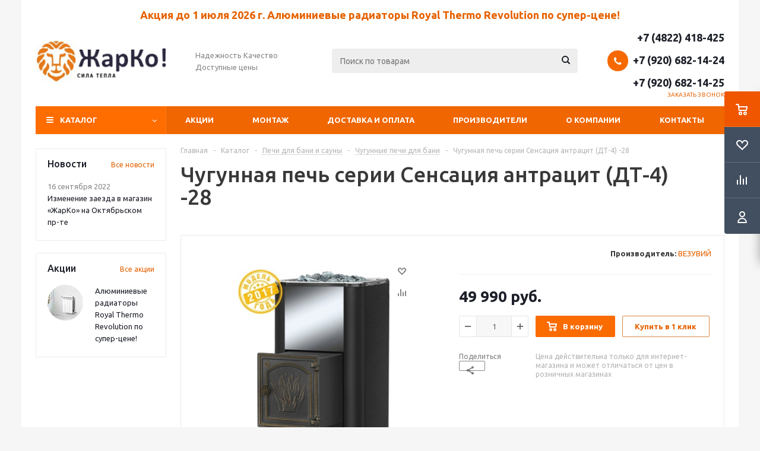

--- FILE ---
content_type: text/html; charset=UTF-8
request_url: https://www.kotly-jarko.ru/catalog/chugunnye-pechi-dlya-bani/chugunnaya_pech_serii_sensatsiya_antratsit_dt_4_28/
body_size: 52528
content:
<!DOCTYPE html>
<html xmlns="http://www.w3.org/1999/xhtml" xml:lang="ru" lang="ru" >
<head><link rel="canonical" href="https://www.kotly-jarko.ru/catalog/chugunnye-pechi-dlya-bani/chugunnaya_pech_serii_sensatsiya_antratsit_dt_4_28/" />
	<title>Чугунная печь серии Сенсация антрацит (ДТ-4) -28</title>
	<meta name="viewport" content="initial-scale=1.0, width=device-width" />
	<meta name="HandheldFriendly" content="true" />
	<meta name="yes" content="yes" />
	<meta name="apple-mobile-web-app-status-bar-style" content="black" />
	<meta name="SKYPE_TOOLBAR" content="SKYPE_TOOLBAR_PARSER_COMPATIBLE" />
	<meta http-equiv="Content-Type" content="text/html; charset=UTF-8" />
<meta name="keywords" content="сравнение товаров, интернет-магазин жарко" />
<meta name="description" content="Сравнение товаров. Интернет-магазин ЖарКо." />

<link href="/bitrix/js/ui/design-tokens/dist/ui.design-tokens.min.css?173870728920836" type="text/css"  rel="stylesheet" />
<link href="/bitrix/js/ui/fonts/opensans/ui.font.opensans.min.css?17387072902320" type="text/css"  rel="stylesheet" />
<link href="/bitrix/js/main/popup/dist/main.popup.bundle.min.css?173870729225083" type="text/css"  rel="stylesheet" />
<link href="/bitrix/cache/css/s1/aspro_optimus_kj/page_5a809769e002d52128edb5e55fa43aaf/page_5a809769e002d52128edb5e55fa43aaf_v1.css?17683934669911" type="text/css"  rel="stylesheet" />
<link href="/bitrix/cache/css/s1/aspro_optimus_kj/template_0c95ecebf33bfbcca39e5a5239ebcccd/template_0c95ecebf33bfbcca39e5a5239ebcccd_v1.css?1768393466713624" type="text/css"  data-template-style="true" rel="stylesheet" />
<script type="text/javascript">if(!window.BX)window.BX={};if(!window.BX.message)window.BX.message=function(mess){if(typeof mess==='object'){for(let i in mess) {BX.message[i]=mess[i];} return true;}};</script>
<script type="text/javascript">(window.BX||top.BX).message({'JS_CORE_LOADING':'Загрузка...','JS_CORE_NO_DATA':'- Нет данных -','JS_CORE_WINDOW_CLOSE':'Закрыть','JS_CORE_WINDOW_EXPAND':'Развернуть','JS_CORE_WINDOW_NARROW':'Свернуть в окно','JS_CORE_WINDOW_SAVE':'Сохранить','JS_CORE_WINDOW_CANCEL':'Отменить','JS_CORE_WINDOW_CONTINUE':'Продолжить','JS_CORE_H':'ч','JS_CORE_M':'м','JS_CORE_S':'с','JSADM_AI_HIDE_EXTRA':'Скрыть лишние','JSADM_AI_ALL_NOTIF':'Показать все','JSADM_AUTH_REQ':'Требуется авторизация!','JS_CORE_WINDOW_AUTH':'Войти','JS_CORE_IMAGE_FULL':'Полный размер'});</script>

<script type="text/javascript" src="/bitrix/js/main/core/core.min.js?1738707292220490"></script>

<script>BX.setJSList(['/bitrix/js/main/core/core_ajax.js','/bitrix/js/main/core/core_promise.js','/bitrix/js/main/polyfill/promise/js/promise.js','/bitrix/js/main/loadext/loadext.js','/bitrix/js/main/loadext/extension.js','/bitrix/js/main/polyfill/promise/js/promise.js','/bitrix/js/main/polyfill/find/js/find.js','/bitrix/js/main/polyfill/includes/js/includes.js','/bitrix/js/main/polyfill/matches/js/matches.js','/bitrix/js/ui/polyfill/closest/js/closest.js','/bitrix/js/main/polyfill/fill/main.polyfill.fill.js','/bitrix/js/main/polyfill/find/js/find.js','/bitrix/js/main/polyfill/matches/js/matches.js','/bitrix/js/main/polyfill/core/dist/polyfill.bundle.js','/bitrix/js/main/core/core.js','/bitrix/js/main/polyfill/intersectionobserver/js/intersectionobserver.js','/bitrix/js/main/lazyload/dist/lazyload.bundle.js','/bitrix/js/main/polyfill/core/dist/polyfill.bundle.js','/bitrix/js/main/parambag/dist/parambag.bundle.js']);
BX.setCSSList(['/bitrix/js/main/lazyload/dist/lazyload.bundle.css','/bitrix/js/main/parambag/dist/parambag.bundle.css']);</script>
<script type="text/javascript">(window.BX||top.BX).message({'pull_server_enabled':'N','pull_config_timestamp':'0','pull_guest_mode':'N','pull_guest_user_id':'0'});(window.BX||top.BX).message({'PULL_OLD_REVISION':'Для продолжения корректной работы с сайтом необходимо перезагрузить страницу.'});</script>
<script type="text/javascript">(window.BX||top.BX).message({'LANGUAGE_ID':'ru','FORMAT_DATE':'DD.MM.YYYY','FORMAT_DATETIME':'DD.MM.YYYY HH:MI:SS','COOKIE_PREFIX':'BITRIX_SM','SERVER_TZ_OFFSET':'10800','UTF_MODE':'Y','SITE_ID':'s1','SITE_DIR':'/','USER_ID':'','SERVER_TIME':'1769090272','USER_TZ_OFFSET':'0','USER_TZ_AUTO':'Y','bitrix_sessid':'e78b7d69d0cee103c44cd6c0e8a5658c'});</script>


<script type="text/javascript" src="/bitrix/js/pull/protobuf/protobuf.min.js?173870728676433"></script>
<script type="text/javascript" src="/bitrix/js/pull/protobuf/model.min.js?173870728614190"></script>
<script type="text/javascript" src="/bitrix/js/rest/client/rest.client.min.js?17387072859240"></script>
<script type="text/javascript" src="/bitrix/js/pull/client/pull.client.min.js?173870728644915"></script>
<script type="text/javascript" src="/bitrix/js/main/jquery/jquery-1.12.4.min.js?173870729297163"></script>
<script type="text/javascript" src="/bitrix/js/main/core/core_ls.js?173870729310430"></script>
<script type="text/javascript" src="/bitrix/js/main/ajax.js?173870729635509"></script>
<script type="text/javascript" src="/bitrix/js/main/popup/dist/main.popup.bundle.min.js?173870729264746"></script>
<script type="text/javascript" src="/bitrix/js/currency/currency-core/dist/currency-core.bundle.min.js?17387072962842"></script>
<script type="text/javascript" src="/bitrix/js/currency/core_currency.min.js?1738707296833"></script>
<script type="text/javascript">BX.setJSList(['/bitrix/templates/aspro_optimus_kj/components/bitrix/catalog.element/main/script.js','/bitrix/templates/aspro_optimus_kj/components/bitrix/sale.prediction.product.detail/main/script.js','/bitrix/templates/aspro_optimus_kj/components/bitrix/sale.gift.product/main/script.js','/bitrix/templates/aspro_optimus_kj/components/bitrix/sale.gift.main.products/main/script.js','/bitrix/templates/aspro_optimus_kj/js/jquery.actual.min.js','/bitrix/templates/aspro_optimus_kj/js/jqModal.js','/bitrix/templates/aspro_optimus_kj/js/jquery.fancybox.js','/bitrix/templates/aspro_optimus_kj/js/jquery.history.js','/bitrix/templates/aspro_optimus_kj/js/jquery.flexslider.js','/bitrix/templates/aspro_optimus_kj/js/jquery.validate.min.js','/bitrix/templates/aspro_optimus_kj/js/jquery.inputmask.bundle.min.js','/bitrix/templates/aspro_optimus_kj/js/jquery.easing.1.3.js','/bitrix/templates/aspro_optimus_kj/js/equalize.min.js','/bitrix/templates/aspro_optimus_kj/js/jquery.alphanumeric.js','/bitrix/templates/aspro_optimus_kj/js/jquery.cookie.js','/bitrix/templates/aspro_optimus_kj/js/jquery.plugin.min.js','/bitrix/templates/aspro_optimus_kj/js/jquery.countdown.min.js','/bitrix/templates/aspro_optimus_kj/js/jquery.countdown-ru.js','/bitrix/templates/aspro_optimus_kj/js/jquery.ikSelect.js','/bitrix/templates/aspro_optimus_kj/js/sly.js','/bitrix/templates/aspro_optimus_kj/js/equalize_ext.js','/bitrix/templates/aspro_optimus_kj/js/jquery.mousewheel-3.0.6.min.js','/bitrix/templates/aspro_optimus_kj/js/jquery.mCustomScrollbar.min.js','/bitrix/templates/aspro_optimus_kj/js/jquery.dotdotdot.js','/bitrix/templates/aspro_optimus_kj/js/velocity.js','/bitrix/templates/aspro_optimus_kj/js/velocity.ui.js','/bitrix/templates/aspro_optimus_kj/js/main.js','/bitrix/components/bitrix/search.title/script.js','/bitrix/templates/aspro_optimus_kj/components/bitrix/search.title/catalog/script.js','/bitrix/templates/aspro_optimus_kj/js/custom.js']);</script>
<script type="text/javascript">BX.setCSSList(['/bitrix/templates/aspro_optimus_kj/components/bitrix/catalog/main/style.css','/bitrix/templates/aspro_optimus_kj/components/bitrix/sale.gift.main.products/main/style.css','/bitrix/templates/aspro_optimus_kj/css/jquery.fancybox.css','/bitrix/templates/aspro_optimus_kj/css/styles.css','/bitrix/templates/aspro_optimus_kj/css/animation/animation_ext.css','/bitrix/templates/aspro_optimus_kj/css/jquery.mCustomScrollbar.min.css','/bitrix/templates/aspro_optimus_kj/ajax/ajax.css','/bitrix/templates/aspro_optimus_kj/styles.css','/bitrix/templates/aspro_optimus_kj/template_styles.css','/bitrix/templates/aspro_optimus_kj/themes/orange/theme.css','/bitrix/templates/aspro_optimus_kj/bg_color/light/bgcolors.css','/bitrix/templates/aspro_optimus_kj/css/media.min.css','/bitrix/templates/aspro_optimus_kj/css/fonts/font-awesome/css/font-awesome.min.css','/bitrix/templates/aspro_optimus_kj/css/print.css','/bitrix/templates/aspro_optimus_kj/css/custom.css']);</script>
<script type="text/javascript">
					(function () {
						"use strict";

						var counter = function ()
						{
							var cookie = (function (name) {
								var parts = ("; " + document.cookie).split("; " + name + "=");
								if (parts.length == 2) {
									try {return JSON.parse(decodeURIComponent(parts.pop().split(";").shift()));}
									catch (e) {}
								}
							})("BITRIX_CONVERSION_CONTEXT_s1");

							if (cookie && cookie.EXPIRE >= BX.message("SERVER_TIME"))
								return;

							var request = new XMLHttpRequest();
							request.open("POST", "/bitrix/tools/conversion/ajax_counter.php", true);
							request.setRequestHeader("Content-type", "application/x-www-form-urlencoded");
							request.send(
								"SITE_ID="+encodeURIComponent("s1")+
								"&sessid="+encodeURIComponent(BX.bitrix_sessid())+
								"&HTTP_REFERER="+encodeURIComponent(document.referrer)
							);
						};

						if (window.frameRequestStart === true)
							BX.addCustomEvent("onFrameDataReceived", counter);
						else
							BX.ready(counter);
					})();
				</script>
<script>BX.message({'PHONE':'Телефон','SOCIAL':'Социальные сети','DESCRIPTION':'Описание магазина','ITEMS':'Товары','LOGO':'Логотип','REGISTER_INCLUDE_AREA':'Текст о регистрации','AUTH_INCLUDE_AREA':'Текст об авторизации','FRONT_IMG':'Изображение компании','EMPTY_CART':'пуста','CATALOG_VIEW_MORE':'... Показать все','CATALOG_VIEW_LESS':'... Свернуть','JS_REQUIRED':'Заполните это поле!','JS_FORMAT':'Неверный формат!','JS_FILE_EXT':'Недопустимое расширение файла!','JS_PASSWORD_COPY':'Пароли не совпадают!','JS_PASSWORD_LENGTH':'Минимум 6 символов!','JS_ERROR':'Неверно заполнено поле!','JS_FILE_SIZE':'Максимальный размер 5мб!','JS_FILE_BUTTON_NAME':'Выберите файл','JS_FILE_DEFAULT':'Файл не найден','JS_DATE':'Некорректная дата!','JS_RECAPTCHA_ERROR':'Пройдите проверку','JS_REQUIRED_LICENSES':'Согласитесь с условиями!','FANCY_CLOSE':'Закрыть','FANCY_NEXT':'Следующий','FANCY_PREV':'Предыдущий','TOP_AUTH_REGISTER':'Регистрация','CALLBACK':'Заказать звонок','UNTIL_AKC':'До конца акции','TITLE_QUANTITY_BLOCK':'Остаток','TITLE_QUANTITY':'штук','TOTAL_SUMM_ITEM':'Общая стоимость ','RECAPTCHA_TEXT':'Подтвердите, что вы не робот','SUBSCRIBE_SUCCESS':'Вы успешно подписались','COUNTDOWN_SEC':'сек.','COUNTDOWN_MIN':'мин.','COUNTDOWN_HOUR':'час.','COUNTDOWN_DAY0':'дней','COUNTDOWN_DAY1':'день','COUNTDOWN_DAY2':'дня','COUNTDOWN_WEAK0':'Недель','COUNTDOWN_WEAK1':'Неделя','COUNTDOWN_WEAK2':'Недели','COUNTDOWN_MONTH0':'Месяцев','COUNTDOWN_MONTH1':'Месяц','COUNTDOWN_MONTH2':'Месяца','COUNTDOWN_YEAR0':'Лет','COUNTDOWN_YEAR1':'Год','COUNTDOWN_YEAR2':'Года','CATALOG_PARTIAL_BASKET_PROPERTIES_ERROR':'Заполнены не все свойства у добавляемого товара','CATALOG_EMPTY_BASKET_PROPERTIES_ERROR':'Выберите свойства товара, добавляемые в корзину в параметрах компонента','CATALOG_ELEMENT_NOT_FOUND':'Элемент не найден','ERROR_ADD2BASKET':'Ошибка добавления товара в корзину','CATALOG_SUCCESSFUL_ADD_TO_BASKET':'Успешное добавление товара в корзину','ERROR_BASKET_TITLE':'Ошибка корзины','ERROR_BASKET_PROP_TITLE':'Выберите свойства, добавляемые в корзину','ERROR_BASKET_BUTTON':'Выбрать','BASKET_TOP':'Корзина в шапке','ERROR_ADD_DELAY_ITEM':'Ошибка отложенной корзины','VIEWED_TITLE':'Ранее вы смотрели','VIEWED_BEFORE':'Ранее вы смотрели','BEST_TITLE':'Лучшие предложения','CT_BST_SEARCH_BUTTON':'Поиск','CT_BST_SEARCH2_BUTTON':'Найти','BASKET_PRINT_BUTTON':'Распечатать','BASKET_CLEAR_ALL_BUTTON':'Очистить','BASKET_QUICK_ORDER_BUTTON':'Быстрый заказ','BASKET_CONTINUE_BUTTON':'Продолжить покупки','BASKET_ORDER_BUTTON':'Оформить заказ','SHARE_BUTTON':'Поделиться','BASKET_CHANGE_TITLE':'Ваш заказ','BASKET_CHANGE_LINK':'Изменить','FROM':'от','TITLE_BLOCK_VIEWED_NAME':'Ранее вы смотрели','T_BASKET':'Корзина заказа','FILTER_EXPAND_VALUES':'Показать все','FILTER_HIDE_VALUES':'Свернуть','FULL_ORDER':'Полный заказ','ITEM_ECONOMY':'Экономия','JS_FORMAT_ORDER':'имеет неверный формат'})</script>
<link rel="shortcut icon" href="/favicon.ico?1738707327" type="image/x-icon" />
<link rel="apple-touch-icon" sizes="180x180" href="/upload/aspro.optimus/da9/2o88c534llw3ai68exx7n3sfht3a98f0.png" />
<meta property="og:description" content="Сравнение товаров. Интернет-магазин ЖарКо." />
<meta property="og:image" content="https://www.kotly-jarko.ru:443/upload/iblock/36d/6ce7bh0ozhd9ooaa0fh9qh0u0sew27wm.jpg" />
<link rel="image_src" href="https://www.kotly-jarko.ru:443/upload/iblock/36d/6ce7bh0ozhd9ooaa0fh9qh0u0sew27wm.jpg"  />
<meta property="og:title" content="Чугунная печь серии Сенсация антрацит (ДТ-4) -28" />
<meta property="og:type" content="website" />
<meta property="og:url" content="https://www.kotly-jarko.ru:443/catalog/chugunnye-pechi-dlya-bani/chugunnaya_pech_serii_sensatsiya_antratsit_dt_4_28/" />



<script type="text/javascript"  src="/bitrix/cache/js/s1/aspro_optimus_kj/template_6023c2073600e040d08be2225113f624/template_6023c2073600e040d08be2225113f624_v1.js?1768393466464469"></script>
<script type="text/javascript"  src="/bitrix/cache/js/s1/aspro_optimus_kj/page_455ae95bd01652a5db75297d2ccd4fc1/page_455ae95bd01652a5db75297d2ccd4fc1_v1.js?1768393466108012"></script>
<script type="text/javascript">var _ba = _ba || []; _ba.push(["aid", "c2dc8a18e891a2ed9047b3dc1bc5b475"]); _ba.push(["host", "www.kotly-jarko.ru"]); _ba.push(["ad[ct][item]", "[base64]"]);_ba.push(["ad[ct][user_id]", function(){return BX.message("USER_ID") ? BX.message("USER_ID") : 0;}]);_ba.push(["ad[ct][recommendation]", function() {var rcmId = "";var cookieValue = BX.getCookie("BITRIX_SM_RCM_PRODUCT_LOG");var productId = 6538;var cItems = [];var cItem;if (cookieValue){cItems = cookieValue.split(".");}var i = cItems.length;while (i--){cItem = cItems[i].split("-");if (cItem[0] == productId){rcmId = cItem[1];break;}}return rcmId;}]);_ba.push(["ad[ct][v]", "2"]);(function() {var ba = document.createElement("script"); ba.type = "text/javascript"; ba.async = true;ba.src = (document.location.protocol == "https:" ? "https://" : "http://") + "bitrix.info/ba.js";var s = document.getElementsByTagName("script")[0];s.parentNode.insertBefore(ba, s);})();</script>


		
						
				<!--[if gte IE 9]><style type="text/css">.basket_button, .button30, .icon {filter: none;}</style><![endif]-->
	<link href='https://fonts.googleapis.com/css?family=Ubuntu:400,500,700,400italic&subset=latin,cyrillic' rel='stylesheet' type='text/css'><script src="//code.jivo.ru/widget/WSMieknXyy" async></script>

</head>
	<body class='' id="main">
		<div id="panel"></div>
						<!--'start_frame_cache_basketitems-component-block'-->	<div id="ajax_basket"></div>
<!--'end_frame_cache_basketitems-component-block'-->					<script type="text/javascript">
			BX.message({'MIN_ORDER_PRICE_TEXT':'<b>Минимальная сумма заказа #PRICE#<\/b><br/>Пожалуйста, добавьте еще товаров в корзину','LICENSES_TEXT':'Я согласен на <a href=\"/include/licenses_detail.php\" target=\"_blank\">обработку персональных данных<\/a>'});

			var arOptimusOptions = ({
				"SITE_DIR" : "/",
				"SITE_ID" : "s1",
				"FORM" : ({
					"ASK_FORM_ID" : "ASK",
					"SERVICES_FORM_ID" : "SERVICES",
					"FEEDBACK_FORM_ID" : "FEEDBACK",
					"CALLBACK_FORM_ID" : "CALLBACK",
					"RESUME_FORM_ID" : "RESUME",
					"TOORDER_FORM_ID" : "TOORDER",
					"CHEAPER_FORM_ID" : "CHEAPER",
				}),
				"PAGES" : ({
					"FRONT_PAGE" : "",
					"BASKET_PAGE" : "",
					"ORDER_PAGE" : "",
					"PERSONAL_PAGE" : "",
					"CATALOG_PAGE" : "1",
					"CATALOG_PAGE_URL" : "/catalog/",
				}),
				"PRICES" : ({
					"MIN_PRICE" : "1000",
				}),
				"THEME" : ({
					"THEME_SWITCHER" : "n",
					"COLOR_THEME" : "orange",
					"CUSTOM_COLOR_THEME" : "006dca",
					"LOGO_IMAGE" : "/upload/aspro.optimus/b33/lm7mhy05pctvqtgt5i8jc26cpoux41qt.png",
					"FAVICON_IMAGE" : "/favicon.ico?1738707327",
					"APPLE_TOUCH_ICON_IMAGE" : "/upload/aspro.optimus/da9/2o88c534llw3ai68exx7n3sfht3a98f0.png",
					"BANNER_WIDTH" : "",
					"BANNER_ANIMATIONTYPE" : "SLIDE_HORIZONTAL",
					"BANNER_SLIDESSHOWSPEED" : "5000",
					"BANNER_ANIMATIONSPEED" : "600",
					"HEAD" : ({
						"VALUE" : "",
						"MENU" : "",
						"MENU_COLOR" : "",
						"HEAD_COLOR" : "",
					}),
					"BASKET" : "fly",
					"STORES" : "",
					"STORES_SOURCE" : "iblock",
					"TYPE_SKU" : "type_2",
					"TYPE_VIEW_FILTER" : "vertical",
					"SHOW_BASKET_ONADDTOCART" : "Y",
					"SHOW_BASKET_PRINT" : "N",
					"SHOW_ONECLICKBUY_ON_BASKET_PAGE" : "Y",
					"PHONE_MASK" : "+7 (999) 999-99-99",
					"VALIDATE_PHONE_MASK" : "^[+][7] [(][0-9]{3}[)] [0-9]{3}[-][0-9]{2}[-][0-9]{2}$",
					"SCROLLTOTOP_TYPE" : "ROUND_COLOR",
					"SCROLLTOTOP_POSITION" : "PADDING",
					"MENU_POSITION" : "line",
					"MENU_TYPE_VIEW" : "hover",
					"SHOW_LICENCE" : "Y",
					"LICENCE_CHECKED" : "Y",
					"DISCOUNT_PRICE" : "",
					"DETAIL_PICTURE_MODE" : "POPUP",
					"SHOW_TOTAL_SUMM" : "N",
					"CHANGE_TITLE_ITEM" : "N",
					"ONE_CLICK_BUY_CAPTCHA" :"N",
					"EMPTY_PRICE_TEXT" : "",
					'LOGIN_EQUAL_EMAIL': 'Y',
				}),
				"COUNTERS":({
					"YANDEX_COUNTER" : "819",
					"YANDEX_ECOMERCE" : "Y",
					"USE_YA_COUNTER" : "Y",
					"YA_COUNTER_ID" : "7654672",
					"USE_FORMS_GOALS" : "COMMON",
					"USE_BASKET_GOALS" : "Y",
					"USE_1CLICK_GOALS" : "Y",
					"USE_FASTORDER_GOALS" : "Y",
					"USE_FULLORDER_GOALS" : "Y",
					"USE_DEBUG_GOALS" : "N",
					"GOOGLE_COUNTER" : "424",
					"GOOGLE_ECOMERCE" : "Y",
					"TYPE":{
						"ONE_CLICK":"Покупка в 1 клик",
						"QUICK_ORDER":"Быстрый заказ",
					},
					"GOOGLE_EVENTS":{
						"ADD2BASKET": "addToCart",
						"REMOVE_BASKET": "removeFromCart",
						"CHECKOUT_ORDER": "checkout",
						"PURCHASE": "purchase",
					}
				}),
				"JS_ITEM_CLICK":({
					"precision" : 6,
					"precisionFactor" : Math.pow(10,6)
				})
			});

			$(document).ready(function(){
				$.extend( $.validator.messages, {
					required: BX.message('JS_REQUIRED'),
					email: BX.message('JS_FORMAT'),
					equalTo: BX.message('JS_PASSWORD_COPY'),
					minlength: BX.message('JS_PASSWORD_LENGTH'),
					remote: BX.message('JS_ERROR')
				});

				$.validator.addMethod(
					'regexp', function( value, element, regexp ){
						var re = new RegExp( regexp );
						return this.optional( element ) || re.test( value );
					},
					BX.message('JS_FORMAT')
				);

				$.validator.addMethod(
					'filesize', function( value, element, param ){
						return this.optional( element ) || ( element.files[0].size <= param )
					},
					BX.message('JS_FILE_SIZE')
				);

				$.validator.addMethod(
					'date', function( value, element, param ) {
						var status = false;
						if(!value || value.length <= 0){
							status = false;
						}
						else{
							// html5 date allways yyyy-mm-dd
							var re = new RegExp('^([0-9]{4})(.)([0-9]{2})(.)([0-9]{2})$');
							var matches = re.exec(value);
							if(matches){
								var composedDate = new Date(matches[1], (matches[3] - 1), matches[5]);
								status = ((composedDate.getMonth() == (matches[3] - 1)) && (composedDate.getDate() == matches[5]) && (composedDate.getFullYear() == matches[1]));
							}
							else{
								// firefox
								var re = new RegExp('^([0-9]{2})(.)([0-9]{2})(.)([0-9]{4})$');
								var matches = re.exec(value);
								if(matches){
									var composedDate = new Date(matches[5], (matches[3] - 1), matches[1]);
									status = ((composedDate.getMonth() == (matches[3] - 1)) && (composedDate.getDate() == matches[1]) && (composedDate.getFullYear() == matches[5]));
								}
							}
						}
						return status;
					}, BX.message('JS_DATE')
				);

				$.validator.addMethod(
					'extension', function(value, element, param){
						param = typeof param === 'string' ? param.replace(/,/g, '|') : 'png|jpe?g|gif';
						return this.optional(element) || value.match(new RegExp('.(' + param + ')$', 'i'));
					}, BX.message('JS_FILE_EXT')
				);

				$.validator.addMethod(
					'captcha', function( value, element, params ){
						return $.validator.methods.remote.call(this, value, element,{
							url: arOptimusOptions['SITE_DIR'] + 'ajax/check-captcha.php',
							type: 'post',
							data:{
								captcha_word: value,
								captcha_sid: function(){
									return $(element).closest('form').find('input[name="captcha_sid"]').val();
								}
							}
						});
					},
					BX.message('JS_ERROR')
				);

				$.validator.addMethod(
					'recaptcha', function(value, element, param){
						var id = $(element).closest('form').find('.g-recaptcha').attr('data-widgetid');
						if(typeof id !== 'undefined'){
							return grecaptcha.getResponse(id) != '';
						}
						else{
							return true;
						}
					}, BX.message('JS_RECAPTCHA_ERROR')
				);

				$.validator.addClassRules({
					'phone':{
						regexp: arOptimusOptions['THEME']['VALIDATE_PHONE_MASK']
					},
					'confirm_password':{
						equalTo: 'input[name="REGISTER\[PASSWORD\]"]',
						minlength: 6
					},
					'password':{
						minlength: 6
					},
					'inputfile':{
						extension: arOptimusOptions['THEME']['VALIDATE_FILE_EXT'],
						filesize: 5000000
					},
					'captcha':{
						captcha: ''
					},
					'recaptcha':{
						recaptcha: ''
					}
				});

				if(arOptimusOptions['THEME']['PHONE_MASK']){
					$('input.phone').inputmask('mask', {'mask': arOptimusOptions['THEME']['PHONE_MASK']});
				}

				jqmEd('feedback', arOptimusOptions['FORM']['FEEDBACK_FORM_ID']);
				jqmEd('ask', arOptimusOptions['FORM']['ASK_FORM_ID'], '.ask_btn');
				jqmEd('services', arOptimusOptions['FORM']['SERVICES_FORM_ID'], '.services_btn','','.services_btn');
				if($('.resume_send').length){
					$('.resume_send').live('click', function(e){
						$("body").append("<span class='resume_send_wr' style='display:none;'></span>");
						jqmEd('resume', arOptimusOptions['FORM']['RESUME_FORM_ID'], '.resume_send_wr','', this);
						$("body .resume_send_wr").click();
						$("body .resume_send_wr").remove();
					})
				}
				jqmEd('callback', arOptimusOptions['FORM']['CALLBACK_FORM_ID'], '.callback_btn');
				//jqmEd('cheaper', arOptimusOptions['FORM']['CHEAPER_FORM_ID'], '.cheaper');

			});
			</script>
											    <div id="mobilefilter" class="visible-xs visible-sm scrollbar-filter"></div>
					<div class="wrapper hide_catalog basket_fly colored banner_auto">
			<div class="header_wrap ">
								<header id="header">
					<div class="wrapper_inner">
						<div class="top_br" style="text-align:center; font-weight:bold; color: #dd0000; margin-bottom:10px; font-size:18px;"><a href="https://www.kotly-jarko.ru/catalog/alyuminievye-radiatory/filter/brand-is-royal_thermo/apply/">Акция до 1 июля 2026 г. Алюминиевые радиаторы Royal Thermo Revolution по супер-цене!</a></div>
						<table class="middle-h-row">
							<tr>
								<td class="logo_wrapp">
									<div class="logo nofill_n">
										<a href="/"><img src="/upload/aspro.optimus/b33/lm7mhy05pctvqtgt5i8jc26cpoux41qt.png" alt="ЖарКо" title="ЖарКо" data-src="" /></a>										</div>
								</td>
								<td class="text_wrapp">
									<div class="slogan">
										Надежность&nbsp;Качество Доступные цены									</div>
								</td>
								<td  class="center_block">
									<div class="search">
											<div id="title-search" class="stitle_form">
		<form action="/catalog/">
			<div class="form-control1 bg">
				<input id="title-searchs-input" type="text" name="q" value="" size="40" class="text small_block" maxlength="100" autocomplete="off" placeholder="Поиск по товарам" />
				<input name="s" type="submit" value="Поиск" class="button icon" />
				<span class="close-block inline-search-hide">
					<i class="svg inline close-icons svg-inline-svg-close" aria-hidden="true" ><svg xmlns="http://www.w3.org/2000/svg" width="16" height="16" viewBox="0 0 16 16"><defs><style>.cccls-1{fill:#222;fill-rule:evenodd;}</style></defs><path data-name="Rounded Rectangle 114 copy 3" class="cccls-1" d="M334.411,138l6.3,6.3a1,1,0,0,1,0,1.414,0.992,0.992,0,0,1-1.408,0l-6.3-6.306-6.3,6.306a1,1,0,0,1-1.409-1.414l6.3-6.3-6.293-6.3a1,1,0,0,1,1.409-1.414l6.3,6.3,6.3-6.3A1,1,0,0,1,340.7,131.7Z" transform="translate(-325 -130)"/></svg>
</i>					
				</span>
			</div>
		</form>
	</div>


<div class="search-overlay"></div>


<script type="text/javascript">
var jsControl = new JCTitleSearch({
	//'WAIT_IMAGE': '/bitrix/themes/.default/images/wait.gif',
	'AJAX_PAGE' : '/catalog/chugunnye-pechi-dlya-bani/chugunnaya_pech_serii_sensatsiya_antratsit_dt_4_28/',
	'CONTAINER_ID': 'title-search',
	'INPUT_ID': 'title-searchs-input',
	'MIN_QUERY_LEN': 2
});
$("#title-searchs-input").focus(function() { $(this).parents("form").find("button[type='submit']").addClass("hover"); });
$("#title-searchs-input").blur(function() { $(this).parents("form").find("button[type='submit']").removeClass("hover"); });
</script>
									</div>
								</td>
								<td class="basket_wrapp">
																			<div class="header-cart fly" id="basket_line">
											<div class="basket_fly">
	<div class="opener">
					<div title="Корзина пуста" data-type="AnDelCanBuy" class="basket_count small clicked empty">
				<a href="/basket/"></a>
				<div class="wraps_icon_block basket">
					<div class="count empty_items">
						<span>
							<span class="items">
								<span>0</span>
							</span>
						</span>
					</div>
				</div>
			</div>
			<div title="Список отложенных товаров пуст" data-type="DelDelCanBuy" class="wish_count small clicked empty">
				<a href="/basket/"></a>
				<div class="wraps_icon_block delay">
					<div class="count empty_items">
						<span>
							<span class="items">
								<span>0</span>
							</span>
						</span>
					</div>
				</div>
			</div>
				<div title="Сравнение товаров" class="compare_count small">
			<a href="/catalog/compare.php"></a>
			<div id="compare_fly" class="wraps_icon_block compare">
				<div class="count empty_items">
					<span>
						<span class="items">
							<span>0</span>
						</span>
					</span>
				</div>
			</div>
		</div>
		<div title="Вход\регистрация" class="user_block small">
			<a href="/auth/"></a>
			<div class="wraps_icon_block no_img user_reg"></div>
		</div>
	</div>
	<div class="basket_sort">
		<span class="basket_title">Корзина заказа</span>
	</div>
</div>
<!--'start_frame_cache_header-cart'-->						<script type="text/javascript">
				arBasketAsproCounters = {'READY':{'COUNT':'0','TITLE':'','HREF':'/basket/'},'DELAY':{'COUNT':'0','TITLE':'','HREF':'/basket/'},'COMPARE':{'COUNT':'0','TITLE':'Сравнение товаров','HREF':'/catalog/compare.php'},'PERSONAL':{'ID':'0','SRC':'','TITLE':'Вход\\регистрация','HREF':'/auth/'},'DEFAULT':true};
				SetActualBasketFlyCounters();

				$(document).on('click', "#basket_line .basket_fly .opener > div.clicked", function(){
					function onOpenFlyBasket(_this){
						$("#basket_line .basket_fly .tabs li").removeClass("cur");
						$("#basket_line .basket_fly .tabs_content li").removeClass("cur");
						$("#basket_line .basket_fly .remove_all_basket").removeClass("cur");
						if(!$(_this).is(".wish_count.empty")){
							$("#basket_line .basket_fly .tabs_content li[item-section="+$(_this).data("type")+"]").addClass("cur");
							$("#basket_line .basket_fly .tabs li:eq("+$(_this).index()+")").addClass("cur");
							$("#basket_line .basket_fly .remove_all_basket."+$(_this).data("type")).addClass("cur");
						}
						else{
							$("#basket_line .basket_fly .tabs li").first().addClass("cur").siblings().removeClass("cur");
							$("#basket_line .basket_fly .tabs_content li").first().addClass("cur").siblings().removeClass("cur");
							$("#basket_line .basket_fly .remove_all_basket").first().addClass("cur");
						}
						$("#basket_line .basket_fly .opener > div.clicked").removeClass('small');
					}

					if(window.matchMedia('(min-width: 769px)').matches){
						var _this = this;
						if(parseInt($("#basket_line .basket_fly").css("right")) < 0){
							$("#basket_line .basket_fly").stop().animate({"right": "0"}, 333, function(){
								if($(_this).closest('.basket_fly.loaded').length){
									onOpenFlyBasket(_this);
								}
								else{
									$.ajax({
										url: arOptimusOptions['SITE_DIR'] + 'ajax/basket_fly.php',
										type: 'post',
										success: function(html){
											$('#basket_line .basket_fly').addClass('loaded').html(html);
											onOpenFlyBasket(_this);
										}
									});
								}
							});
						}
						else if($(this).is(".wish_count:not(.empty)") && !$("#basket_line .basket_fly .basket_sort ul.tabs li.cur").is("[item-section=DelDelCanBuy]")){
							$("#basket_line .basket_fly .tabs li").removeClass("cur");
							$("#basket_line .basket_fly .tabs_content li").removeClass("cur");
							$("#basket_line .basket_fly .remove_all_basket").removeClass("cur");
							$("#basket_line .basket_fly .tabs_content li[item-section="+$(this).data("type")+"]").addClass("cur");
							$("#basket_line  .basket_fly .tabs li:eq("+$(this).index()+")").first().addClass("cur");
							$("#basket_line .basket_fly .remove_all_basket."+$(this).data("type")).first().addClass("cur");
						}
						else if($(this).is(".basket_count") && $("#basket_line .basket_fly .basket_sort ul.tabs li.cur").length && !$("#basket_line .basket_fly .basket_sort ul.tabs li.cur").is("[item-section=AnDelCanBuy]")){
							$("#basket_line .basket_fly .tabs li").removeClass("cur");
							$("#basket_line .basket_fly .tabs_content li").removeClass("cur");
							$("#basket_line .basket_fly .remove_all_basket").removeClass("cur");
							$("#basket_line  .basket_fly .tabs_content li:eq("+$(this).index()+")").addClass("cur");
							$("#basket_line  .basket_fly .tabs li:eq("+$(this).index()+")").first().addClass("cur");
							$("#basket_line .basket_fly .remove_all_basket."+$(this).data("type")).first().addClass("cur");
						}
						else{
							$("#basket_line .basket_fly").stop().animate({"right": -$("#basket_line .basket_fly").outerWidth()}, 150);
							$("#basket_line .basket_fly .opener > div.clicked").addClass('small');
						}
					}
				});
			</script>
			<!--'end_frame_cache_header-cart'-->										</div>
										<div class="middle_phone">
											<div class="phones">
												<span class="phone_wrap">
													<span class="phone">
														<span class="icons fa fa-phone"></span>
														<span class="phone_text">
															<a href="tel:+74822418425" rel="nofollow">+7 (4822) 418-425</a> &nbsp;<a href="tel:+79206821424" rel="nofollow">+7 (920) 682-14-24</a>&nbsp;&nbsp;<a href="tel:+79206821425">+7 (920) 682-14-25</a>														</span>
													</span>
													<span class="order_wrap_btn">
														<span class="callback_btn">Заказать звонок</span>
													</span>
												</span>
											</div>
										</div>
																		<div class="clearfix"></div>
								</td>
							</tr>
						</table>
					</div>
					<div class="catalog_menu menu_colored">
						<div class="wrapper_inner">
							<div class="wrapper_middle_menu wrap_menu">
								<ul class="menu adaptive">
									<li class="menu_opener">	<div class="wrap_icon_search search_in_menu">
		<button class="top-btn inline-search-show ">
			<i class="svg inline  svg-inline-search-top" aria-hidden="true" ><svg width="15" height="15" viewBox="0 0 15 15" fill="none" xmlns="http://www.w3.org/2000/svg"><path fill-rule="evenodd" clip-rule="evenodd" d="M13.6989 13.6989C13.5966 13.802 13.475 13.8838 13.3409 13.9397C13.2069 13.9955 13.0631 14.0243 12.9179 14.0243C12.7727 14.0243 12.6289 13.9955 12.4949 13.9397C12.3608 13.8838 12.2392 13.802 12.1369 13.6989L9.4029 10.9649C8.16747 11.811 6.66059 12.1653 5.17756 11.9583C3.69452 11.7514 2.34223 10.998 1.38567 9.84599C0.42911 8.69394 -0.0627673 7.22621 0.00642194 5.7304C0.0756111 4.23459 0.700884 2.81853 1.75971 1.75971C2.81854 0.700881 4.23459 0.0756111 5.7304 0.00642192C7.2262 -0.0627673 8.69394 0.429112 9.84599 1.38567C10.998 2.34223 11.7514 3.69453 11.9583 5.17756C12.1653 6.66059 11.811 8.16746 10.9649 9.4029L13.6989 12.1369C13.802 12.2392 13.8838 12.3608 13.9397 12.4949C13.9955 12.6289 14.0243 12.7727 14.0243 12.9179C14.0243 13.0631 13.9955 13.2069 13.9397 13.3409C13.8838 13.475 13.802 13.5966 13.6989 13.6989ZM6.0159 2.0159C5.22477 2.0159 4.45141 2.25049 3.79362 2.69002C3.13582 3.12954 2.62313 3.75426 2.32038 4.48516C2.01763 5.21607 1.93842 6.02033 2.09276 6.79626C2.2471 7.57218 2.62806 8.28491 3.18747 8.84432C3.74688 9.40373 4.45961 9.7847 5.23553 9.93904C6.01146 10.0934 6.81572 10.0142 7.54663 9.71142C8.27753 9.40866 8.90225 8.89597 9.34178 8.23818C9.78131 7.58038 10.0159 6.80702 10.0159 6.0159C10.0159 4.95503 9.59447 3.93761 8.84433 3.18747C8.09418 2.43732 7.07676 2.0159 6.0159 2.0159Z" fill="white"/></svg></i>		</button>
	</div>
<div class="text">
										Меню								</div></li>
								</ul>
								<div class="catalog_menu_ext">
												
	<ul class="menu top menu_top_block catalogfirst ">
					<li class="catalog icons_fa has-child current">
				<a class="parent" href="/catalog/" >Каталог</a>
									<ul class="dropdown">
																																	<li class="full has-child  m_line v_hover">
									<a class="icons_fa parent" href="/catalog/kotly/">
																				<span class="name">Котлы отопления</span>
										<div class="toggle_block"></div></a>
																			<ul class="dropdown">
																							<li class="menu_item  ">
																											<span class="image"><a href="/catalog/gazovye-kotly/"><img src="/upload/resize_cache/iblock/cce/50_50_1/52ifb7oerhcflyuan97t6d9z961ounq9.jpg" alt="Газовые котлы"/></a></span>
																										<a class="section dark_link" href="/catalog/gazovye-kotly/"><span>Газовые котлы</span></a>
																											<ul class="dropdown">
																															<li class="menu_item ">
																	<a class="section1" href="/catalog/nastennye-gazovye-kotly/"><span>Настенные газовые котлы</span></a>
																</li>
																															<li class="menu_item ">
																	<a class="section1" href="/catalog/napolnye-gazovye-kotly/"><span>Напольные газовые котлы</span></a>
																</li>
																													</ul>
																										<div class="clearfix"></div>
												</li>
																							<li class="menu_item  ">
																											<span class="image"><a href="/catalog/elektricheskie-kotly/"><img src="/upload/resize_cache/iblock/800/50_50_1/d7qed4r4bf2f2nt8qn3ymib3itjm2j9k.jpg" alt="Электрические котлы"/></a></span>
																										<a class="section dark_link" href="/catalog/elektricheskie-kotly/"><span>Электрические котлы</span></a>
																										<div class="clearfix"></div>
												</li>
																							<li class="menu_item  ">
																											<span class="image"><a href="/catalog/tverdotoplivnye-kotly/"><img src="/upload/resize_cache/iblock/2db/50_50_1/miibp3o8tqphtds9no1lbtsgx2hl63si.jpg" alt="Твердотопливные котлы"/></a></span>
																										<a class="section dark_link" href="/catalog/tverdotoplivnye-kotly/"><span>Твердотопливные котлы</span></a>
																											<ul class="dropdown">
																															<li class="menu_item ">
																	<a class="section1" href="/catalog/chugunnye-tverdotoplivnye-kotly/"><span>Чугунные твердотопливные котлы</span></a>
																</li>
																															<li class="menu_item ">
																	<a class="section1" href="/catalog/piroliznye-kotly/"><span>Пиролизные котлы</span></a>
																</li>
																															<li class="menu_item ">
																	<a class="section1" href="/catalog/pelletnye-kotly-i-gorelki/"><span>Пеллетные котлы и горелки</span></a>
																</li>
																															<li class="menu_item ">
																	<a class="section1" href="/catalog/stalnye-tverdotoplivnye-kotly/"><span>Стальные твердотопливные котлы</span></a>
																</li>
																															<li class="menu_item ">
																	<a class="section1" href="/catalog/tverdotoplivnye-kotly-verkhnego-goreniya/"><span>Твердотопливные котлы верхнего горения</span></a>
																</li>
																													</ul>
																										<div class="clearfix"></div>
												</li>
																							<li class="menu_item  ">
																											<span class="image"><a href="/catalog/koaksialnye-dymokhody/"><img src="/upload/resize_cache/iblock/a9a/50_50_1/bxuvzjxdyuyfqpaewj9dugmf3jovkss7.jpg" alt="Коаксиальные дымоходы"/></a></span>
																										<a class="section dark_link" href="/catalog/koaksialnye-dymokhody/"><span>Коаксиальные дымоходы</span></a>
																										<div class="clearfix"></div>
												</li>
																					</ul>
																	</li>
															<li class="full has-child  m_line v_hover">
									<a class="icons_fa parent" href="/catalog/prinadlezhnosti-k-kotlam/">
																				<span class="name">Принадлежности к котлам</span>
										<div class="toggle_block"></div></a>
																			<ul class="dropdown">
																							<li class="menu_item  ">
																										<a class="section dark_link" href="/catalog/teny/"><span>ТЭНы</span></a>
																										<div class="clearfix"></div>
												</li>
																							<li class="menu_item  ">
																										<a class="section dark_link" href="/catalog/regulyator-tyagi-k-tverdotoplivnym-kotlam/"><span>Регулятор тяги к твердотопливным котлам</span></a>
																										<div class="clearfix"></div>
												</li>
																							<li class="menu_item  ">
																										<a class="section dark_link" href="/catalog/regulyator-temperatury-elektricheskim-tenom/"><span>Регулятор температуры электрическим ТЭНом</span></a>
																										<div class="clearfix"></div>
												</li>
																							<li class="menu_item  ">
																										<a class="section dark_link" href="/catalog/komplektuushie/"><span>Комплектующие к газовым котлам</span></a>
																										<div class="clearfix"></div>
												</li>
																					</ul>
																	</li>
															<li class="full   m_line v_hover">
									<a class="icons_fa " href="/catalog/teploakkumulyatory-i-gidrorazdeliteli/">
																				<span class="name">Теплоаккумуляторы и гидроразделители</span>
										<div class="toggle_block"></div></a>
																	</li>
															<li class="full has-child  m_line v_hover">
									<a class="icons_fa parent" href="/catalog/pechi-otopitelnye/">
																				<span class="name">Печи отопительные</span>
										<div class="toggle_block"></div></a>
																			<ul class="dropdown">
																							<li class="menu_item  ">
																											<span class="image"><a href="/catalog/gazogeneratornye-pechi-aogt/"><img src="/upload/resize_cache/iblock/618/50_50_1/ect74xgrb5prc2t9da769yopmarbp7u3.jpg" alt="Газогенераторные печи (АОГТ)"/></a></span>
																										<a class="section dark_link" href="/catalog/gazogeneratornye-pechi-aogt/"><span>Газогенераторные печи (АОГТ)</span></a>
																										<div class="clearfix"></div>
												</li>
																							<li class="menu_item  ">
																											<span class="image"><a href="/catalog/chugunnye-pechi/"><img src="/upload/resize_cache/iblock/47d/50_50_1/3x4xr753o01gqo80kpzihc7hyzfw6yz8.jpg" alt="Чугунные печи"/></a></span>
																										<a class="section dark_link" href="/catalog/chugunnye-pechi/"><span>Чугунные печи</span></a>
																										<div class="clearfix"></div>
												</li>
																							<li class="menu_item  ">
																											<span class="image"><a href="/catalog/kazany-barbekyu/"><img src="/upload/resize_cache/iblock/f67/50_50_1/95da31sex22030jyq21ntn84fcxgg2jj.jpg" alt="Казаны, мангалы, барбекю, мусоросжигатели"/></a></span>
																										<a class="section dark_link" href="/catalog/kazany-barbekyu/"><span>Казаны, мангалы, барбекю, мусоросжигатели</span></a>
																										<div class="clearfix"></div>
												</li>
																							<li class="menu_item  ">
																											<span class="image"><a href="/catalog/stalnye-pechi/"><img src="/upload/resize_cache/iblock/358/50_50_1/l0rr90fctx9ggdsxugzjzudw65js3u1o.png" alt="Стальные печи"/></a></span>
																										<a class="section dark_link" href="/catalog/stalnye-pechi/"><span>Стальные печи</span></a>
																										<div class="clearfix"></div>
												</li>
																					</ul>
																	</li>
															<li class="full has-child  m_line v_hover">
									<a class="icons_fa parent" href="/catalog/pechi-dlya-bani-i-sauny/">
																				<span class="name">Печи для бани и сауны</span>
										<div class="toggle_block"></div></a>
																			<ul class="dropdown">
																							<li class="menu_item  ">
																											<span class="image"><a href="/catalog/stalnye-pechi-dlya-bani/"><img src="/upload/resize_cache/iblock/e60/50_50_1/2e5lau22mr9n6io25nxurvru70eg25bi.jpg" alt="Стальные печи для бани"/></a></span>
																										<a class="section dark_link" href="/catalog/stalnye-pechi-dlya-bani/"><span>Стальные печи для бани</span></a>
																										<div class="clearfix"></div>
												</li>
																							<li class="menu_item  current  ">
																											<span class="image"><a href="/catalog/chugunnye-pechi-dlya-bani/"><img src="/upload/resize_cache/iblock/484/50_50_1/wit6j1pk0fbwn9lhn226fnl473d9dsmz.jpg" alt="Чугунные печи для бани"/></a></span>
																										<a class="section dark_link" href="/catalog/chugunnye-pechi-dlya-bani/"><span>Чугунные печи для бани</span></a>
																										<div class="clearfix"></div>
												</li>
																							<li class="menu_item  ">
																											<span class="image"><a href="/catalog/premium-pechi-dlya-bani/"><img src="/upload/resize_cache/iblock/a48/50_50_1/e1eouiaqswvj5hhvf9wl3hyy14b9kouw.png" alt="Премиум печи для бани"/></a></span>
																										<a class="section dark_link" href="/catalog/premium-pechi-dlya-bani/"><span>Премиум печи для бани</span></a>
																										<div class="clearfix"></div>
												</li>
																							<li class="menu_item  ">
																											<span class="image"><a href="/catalog/elektricheskie-pechi-dlya-bani-i-sauny/"><img src="/upload/resize_cache/iblock/776/50_50_1/a3394t4d1vi41d76j207inur6s8g4me9.jpg" alt="Электрические печи для бани и сауны"/></a></span>
																										<a class="section dark_link" href="/catalog/elektricheskie-pechi-dlya-bani-i-sauny/"><span>Электрические печи для бани и сауны</span></a>
																										<div class="clearfix"></div>
												</li>
																							<li class="menu_item  ">
																											<span class="image"><a href="/catalog/baki-dlja-vody/"><img src="/upload/resize_cache/iblock/bfb/50_50_1/vrlx1tlsi7pm8zk6nw05war6dt396vf0.jpg" alt="Баки и теплообменники"/></a></span>
																										<a class="section dark_link" href="/catalog/baki-dlja-vody/"><span>Баки и теплообменники</span></a>
																										<div class="clearfix"></div>
												</li>
																					</ul>
																	</li>
															<li class="full has-child  m_line v_hover">
									<a class="icons_fa parent" href="/catalog/prinadlezhnosti-dlya-bannykh-pechey/">
																				<span class="name">Принадлежности для банных печей</span>
										<div class="toggle_block"></div></a>
																			<ul class="dropdown">
																							<li class="menu_item  ">
																											<span class="image"><a href="/catalog/svetilniki/"><img src="/upload/resize_cache/iblock/2b8/50_50_1/psmxcb47mhieeluruxx8uy2aklb4e05t.jpg" alt="Светильники"/></a></span>
																										<a class="section dark_link" href="/catalog/svetilniki/"><span>Светильники</span></a>
																										<div class="clearfix"></div>
												</li>
																							<li class="menu_item  ">
																											<span class="image"><a href="/catalog/kamni-dlya-bani/"><img src="/upload/resize_cache/iblock/735/50_50_1/nhnpic9e1us7nw5068i9gom4hwg8mvb1.jpg" alt="Камни для бани"/></a></span>
																										<a class="section dark_link" href="/catalog/kamni-dlya-bani/"><span>Камни для бани</span></a>
																										<div class="clearfix"></div>
												</li>
																							<li class="menu_item  ">
																											<span class="image"><a href="/catalog/portaly-dlya-bannykh-pechey/"><img src="/upload/resize_cache/iblock/80b/50_50_1/wpwd1y1uvvq8o8w91h9bn9cv7dsnvg9o.jpg" alt="Порталы для банных печей"/></a></span>
																										<a class="section dark_link" href="/catalog/portaly-dlya-bannykh-pechey/"><span>Порталы для банных печей</span></a>
																										<div class="clearfix"></div>
												</li>
																							<li class="menu_item  ">
																											<span class="image"><a href="/catalog/komplektuyushchie/"><img src="/upload/resize_cache/iblock/4f4/50_50_1/x3kpo8jtj4kkhzgza4cziethdsqa9r6i.jpg" alt="Комплектующие"/></a></span>
																										<a class="section dark_link" href="/catalog/komplektuyushchie/"><span>Комплектующие</span></a>
																										<div class="clearfix"></div>
												</li>
																					</ul>
																	</li>
															<li class="full has-child  m_line v_hover">
									<a class="icons_fa parent" href="/catalog/dimohodi/">
																				<span class="name">Дымоходы</span>
										<div class="toggle_block"></div></a>
																			<ul class="dropdown">
																							<li class="menu_item  ">
																											<span class="image"><a href="/catalog/dvukhkonturnyy-sendvich-dymokhod/"><img src="/upload/resize_cache/iblock/dcc/50_50_1/b7ihg1d8mzzxgjmz2s1735amx0w8eh5u.jpg" alt="Двухконтурный (СЕНДВИЧ) дымоход"/></a></span>
																										<a class="section dark_link" href="/catalog/dvukhkonturnyy-sendvich-dymokhod/"><span>Двухконтурный (СЕНДВИЧ) дымоход</span></a>
																											<ul class="dropdown">
																															<li class="menu_item ">
																	<a class="section1" href="/catalog/truby-1m-dlya-dvukhkonturnykh-dymokhodov/"><span>Трубы 1 м для двухконтурных дымоходов</span></a>
																</li>
																															<li class="menu_item ">
																	<a class="section1" href="/catalog/truby-0-5m-dlya-dvukhkonturnykh-dymokhodov/"><span>Трубы 0,5 м для двухконтурных дымоходов</span></a>
																</li>
																															<li class="menu_item ">
																	<a class="section1" href="/catalog/truby-dlya-dvukhkonturnykh-dymokhodov-0-25m/"><span>Трубы 0,25 м для двухконтурных дымоходов</span></a>
																</li>
																															<li class="menu_item ">
																	<a class="section1" href="/catalog/troyniki-dlya-dvukhkonturnykh-dymokhodov/"><span>Тройники для двухконтурных дымоходов</span></a>
																</li>
																															<li class="menu_item ">
																	<a class="section1" href="/catalog/otvody-45-dlya-dvukhkonturnykh-dymokhodov/"><span>Отводы 45°двухконтурные</span></a>
																</li>
																															<li class="menu_item ">
																	<a class="section1" href="/catalog/otvody-90-dlya-dvukhkonturnykh-dymokhodov/"><span>Отводы 90° двухконтурные</span></a>
																</li>
																															<li class="menu_item ">
																	<a class="section1" href="/catalog/dvukhkonturnye-perekhody/"><span>Переходы для двухконтурных дымоходов</span></a>
																</li>
																															<li class="menu_item ">
																	<a class="section1" href="/catalog/ploshchadki-montazhnye-dvukhkonturnye/"><span>Монтажные площадки</span></a>
																</li>
																															<li class="menu_item ">
																	<a class="section1" href="/catalog/konusy-dvukhkonturnyy/"><span>Конусы</span></a>
																</li>
																															<li class="menu_item ">
																	<a class="section1" href="/catalog/deflektory-dvukhkonturnyy/"><span>Дефлекторы</span></a>
																</li>
																															<li class="menu_item ">
																	<a class="section1" href="/catalog/zont-konus/"><span>Зонт-конус</span></a>
																</li>
																													</ul>
																										<div class="clearfix"></div>
												</li>
																							<li class="menu_item  ">
																											<span class="image"><a href="/catalog/odnokonturnyy-mono-dymokhod/"><img src="/upload/resize_cache/iblock/923/50_50_1/ih50d3psq1qvubr65l8qcxvz9ycnhi71.jpg" alt="Одноконтурный (МОНО) дымоход"/></a></span>
																										<a class="section dark_link" href="/catalog/odnokonturnyy-mono-dymokhod/"><span>Одноконтурный (МОНО) дымоход</span></a>
																											<ul class="dropdown">
																															<li class="menu_item ">
																	<a class="section1" href="/catalog/truby-1m-dlya-odnokonturnykh-dymokhodov/"><span>Трубы 1 м для одноконтурных дымоходов</span></a>
																</li>
																															<li class="menu_item ">
																	<a class="section1" href="/catalog/truby-0-5m-dlya-odnokonturnykh-dymokhodov/"><span>Трубы 0,5 м для одноконтурных дымоходов</span></a>
																</li>
																															<li class="menu_item ">
																	<a class="section1" href="/catalog/truby-0-25m-dlya-odnokonturnykh-dymokhodov/"><span>Трубы 0,25 м для одноконтурных дымоходов</span></a>
																</li>
																															<li class="menu_item ">
																	<a class="section1" href="/catalog/troyniki-odnokonturnyy/"><span>Тройники одноконтурные</span></a>
																</li>
																															<li class="menu_item ">
																	<a class="section1" href="/catalog/otvody-45-odnokonturnye/"><span>Отводы 45° одноконтурные</span></a>
																</li>
																															<li class="menu_item ">
																	<a class="section1" href="/catalog/otvody-90-odnokonturnyy/"><span>Отводы 90° одноконтурные</span></a>
																</li>
																															<li class="menu_item ">
																	<a class="section1" href="/catalog/zonty/"><span>Зонты</span></a>
																</li>
																															<li class="menu_item ">
																	<a class="section1" href="/catalog/zaglushki-odnokonturnyy/"><span>Заглушки</span></a>
																</li>
																															<li class="menu_item ">
																	<a class="section1" href="/catalog/khomuty-odnokonturnyy/"><span>Хомуты</span></a>
																</li>
																															<li class="menu_item ">
																	<a class="section1" href="/catalog/kondensatootvodchiki-odnokonturnyy/"><span>Конденсатоотводчики</span></a>
																</li>
																															<li class="menu_item ">
																	<a class="section1" href="/catalog/shibery-odnokonturnyy/"><span>Шиберы</span></a>
																</li>
																													</ul>
																										<div class="clearfix"></div>
												</li>
																							<li class="menu_item  ">
																											<span class="image"><a href="/catalog/stalnye-dymokhody/"><img src="/upload/resize_cache/iblock/aab/50_50_1/1u63xy69emwwr2cf3rnhqnk9t4658vzp.jpg" alt="Стальные дымоходы"/></a></span>
																										<a class="section dark_link" href="/catalog/stalnye-dymokhody/"><span>Стальные дымоходы</span></a>
																										<div class="clearfix"></div>
												</li>
																							<li class="menu_item  ">
																											<span class="image"><a href="/catalog/sistemy-krepleniy-i-ppu/"><img src="/upload/resize_cache/iblock/438/50_50_1/vrkymf64rolih3a9ugvtkbua8olng0nd.jpg" alt="Системы креплений и ППУ"/></a></span>
																										<a class="section dark_link" href="/catalog/sistemy-krepleniy-i-ppu/"><span>Системы креплений и ППУ</span></a>
																										<div class="clearfix"></div>
												</li>
																							<li class="menu_item  ">
																											<span class="image"><a href="/catalog/krovelnye-prokhody/"><img src="/upload/resize_cache/iblock/bcd/50_50_1/43rpw7keu3dfewsc486doezf5eosyo36.jpg" alt="Кровельные проходы"/></a></span>
																										<a class="section dark_link" href="/catalog/krovelnye-prokhody/"><span>Кровельные проходы</span></a>
																										<div class="clearfix"></div>
												</li>
																					</ul>
																	</li>
															<li class="full   m_line v_hover">
									<a class="icons_fa " href="/catalog/termozashchita/">
																				<span class="name">Термозащита</span>
										<div class="toggle_block"></div></a>
																	</li>
															<li class="full   m_line v_hover">
									<a class="icons_fa " href="/catalog/titany/">
																				<span class="name">Титаны</span>
										<div class="toggle_block"></div></a>
																	</li>
															<li class="full has-child  m_line v_hover">
									<a class="icons_fa parent" href="/catalog/chugunnoe-lite/">
																				<span class="name">Чугунное литье</span>
										<div class="toggle_block"></div></a>
																			<ul class="dropdown">
																							<li class="menu_item  ">
																											<span class="image"><a href="/catalog/chugunnye-kolosniki/"><img src="/upload/resize_cache/iblock/f0e/50_50_1/c7asily0rykjwsekw0le70ae0ntz78tq.jpg" alt="Чугунные колосники"/></a></span>
																										<a class="section dark_link" href="/catalog/chugunnye-kolosniki/"><span>Чугунные колосники</span></a>
																										<div class="clearfix"></div>
												</li>
																							<li class="menu_item  ">
																											<span class="image"><a href="/catalog/chugunnye-dvertsy/"><img src="/upload/resize_cache/iblock/e2b/50_50_1/ydfdrnqdmp9t9wk2t6jfe0dkd8owicj9.jpg" alt="Чугунные дверцы"/></a></span>
																										<a class="section dark_link" href="/catalog/chugunnye-dvertsy/"><span>Чугунные дверцы</span></a>
																										<div class="clearfix"></div>
												</li>
																							<li class="menu_item  ">
																											<span class="image"><a href="/catalog/chugunnye-zadvizhki/"><img src="/upload/resize_cache/iblock/fdc/50_50_1/rriwhk6zgrr8sq7mr0ly8bnhjusa1bw7.jpg" alt="Чугунные задвижки"/></a></span>
																										<a class="section dark_link" href="/catalog/chugunnye-zadvizhki/"><span>Чугунные задвижки</span></a>
																										<div class="clearfix"></div>
												</li>
																							<li class="menu_item  ">
																											<span class="image"><a href="/catalog/chugunnaya-plita/"><img src="/upload/resize_cache/iblock/7c6/50_50_1/b993v021jkg8m1cg443962adj0cj20ii.jpg" alt="Чугунная плита"/></a></span>
																										<a class="section dark_link" href="/catalog/chugunnaya-plita/"><span>Чугунная плита</span></a>
																										<div class="clearfix"></div>
												</li>
																					</ul>
																	</li>
															<li class="full has-child  m_line v_hover">
									<a class="icons_fa parent" href="/catalog/vodonagrevateli/">
																				<span class="name">Водонагреватели</span>
										<div class="toggle_block"></div></a>
																			<ul class="dropdown">
																							<li class="menu_item  ">
																											<span class="image"><a href="/catalog/gazovye-kolonki/"><img src="/upload/resize_cache/iblock/f1f/50_50_1/332qvvyc7ts98kcua2f437hnr9c3m5ac.jpg" alt="Газовые"/></a></span>
																										<a class="section dark_link" href="/catalog/gazovye-kolonki/"><span>Газовые</span></a>
																										<div class="clearfix"></div>
												</li>
																							<li class="menu_item  ">
																											<span class="image"><a href="/catalog/elektricheskie-vodonagrevateli/"><img src="/upload/resize_cache/iblock/473/50_50_1/wkqygadkk41p61mk8og44amnbzrn0ufj.jpg" alt="Электрические водонагреватели"/></a></span>
																										<a class="section dark_link" href="/catalog/elektricheskie-vodonagrevateli/"><span>Электрические водонагреватели</span></a>
																											<ul class="dropdown">
																															<li class="menu_item ">
																	<a class="section1" href="/catalog/elektricheskie-nakopitelnye-vodonagrevateli/"><span>Электрические накопительные водонагреватели</span></a>
																</li>
																															<li class="menu_item ">
																	<a class="section1" href="/catalog/protochnye-vodonagrevateli/"><span>Проточные водонагреватели</span></a>
																</li>
																													</ul>
																										<div class="clearfix"></div>
												</li>
																							<li class="menu_item  ">
																											<span class="image"><a href="/catalog/boylery/"><img src="/upload/resize_cache/iblock/913/50_50_1/54qasviq52p4we24rfawsklmdgdahm9t.jpg" alt="Бойлеры"/></a></span>
																										<a class="section dark_link" href="/catalog/boylery/"><span>Бойлеры</span></a>
																											<ul class="dropdown">
																															<li class="menu_item ">
																	<a class="section1" href="/catalog/boyler-nastennyy/"><span>Бойлеры настенные</span></a>
																</li>
																															<li class="menu_item ">
																	<a class="section1" href="/catalog/boyler-napolnyy/"><span>Бойлеры напольные </span></a>
																</li>
																													</ul>
																										<div class="clearfix"></div>
												</li>
																					</ul>
																	</li>
															<li class="full has-child  m_line v_hover">
									<a class="icons_fa parent" href="/catalog/teplye-poly/">
																				<span class="name">Теплые полы</span>
										<div class="toggle_block"></div></a>
																			<ul class="dropdown">
																							<li class="menu_item  ">
																											<span class="image"><a href="/catalog/elektricheskie-teplye-poly/"><img src="/upload/resize_cache/iblock/82c/50_50_1/iu8ok29yo4swpu0gy6yxpyuxcdnsrr0j.jpg" alt="Электрические теплые полы"/></a></span>
																										<a class="section dark_link" href="/catalog/elektricheskie-teplye-poly/"><span>Электрические теплые полы</span></a>
																											<ul class="dropdown">
																															<li class="menu_item ">
																	<a class="section1" href="/catalog/termoregulyatory-dlya-elektricheskogo-teplogo-pola/"><span>Терморегуляторы для электрического теплого пола</span></a>
																</li>
																													</ul>
																										<div class="clearfix"></div>
												</li>
																							<li class="menu_item  ">
																											<span class="image"><a href="/catalog/vodyanye-teplye-poly/"><img src="/upload/resize_cache/iblock/cd3/50_50_1/crsf1ow327orl6yt5ej80ho61x2zp1zf.jpg" alt="Теплый плинтус"/></a></span>
																										<a class="section dark_link" href="/catalog/vodyanye-teplye-poly/"><span>Теплый плинтус</span></a>
																										<div class="clearfix"></div>
												</li>
																					</ul>
																	</li>
															<li class="full has-child  m_line v_hover">
									<a class="icons_fa parent" href="/catalog/truby-i-fitingi/">
																				<span class="name">Трубы и фитинги</span>
										<div class="toggle_block"></div></a>
																			<ul class="dropdown">
																							<li class="menu_item  ">
																											<span class="image"><a href="/catalog/truby/"><img src="/upload/resize_cache/iblock/8ef/50_50_1/qfushmo3dk64dxxf1ueu5gsesjnrdhw4.jpg" alt="Трубы"/></a></span>
																										<a class="section dark_link" href="/catalog/truby/"><span>Трубы</span></a>
																											<ul class="dropdown">
																															<li class="menu_item ">
																	<a class="section1" href="/catalog/truby-polipropilenovye/"><span>Трубы полипропиленовые</span></a>
																</li>
																															<li class="menu_item ">
																	<a class="section1" href="/catalog/truby-metalloplastikovye/"><span>Трубы металлопластиковые</span></a>
																</li>
																															<li class="menu_item ">
																	<a class="section1" href="/catalog/truby-iz-sshitogo-polietilena/"><span>Трубы из сшитого полиэтилена</span></a>
																</li>
																															<li class="menu_item ">
																	<a class="section1" href="/catalog/truba-pnd/"><span>Труба пнд</span></a>
																</li>
																													</ul>
																										<div class="clearfix"></div>
												</li>
																							<li class="menu_item  ">
																											<span class="image"><a href="/catalog/fitingi/"><img src="/upload/resize_cache/iblock/90d/50_50_1/cd45q33dm4jg2sv86igps11sl9y5kvkd.jpg" alt="Фитинги"/></a></span>
																										<a class="section dark_link" href="/catalog/fitingi/"><span>Фитинги</span></a>
																											<ul class="dropdown">
																															<li class="menu_item ">
																	<a class="section1" href="/catalog/fitingi-latunnye/"><span>Фитинги латунные</span></a>
																</li>
																															<li class="menu_item ">
																	<a class="section1" href="/catalog/fitingi-polipropilenovye/"><span>Фитинги полипропиленовые</span></a>
																</li>
																															<li class="menu_item ">
																	<a class="section1" href="/catalog/fitingi-metalloplastikovye/"><span>Фитинги металлопластиковые</span></a>
																</li>
																															<li class="menu_item ">
																	<a class="section1" href="/catalog/fitingi-dlya-trub-iz-sshitogo-poietilena/"><span>Фитинги для труб из сшитого полиэтилена</span></a>
																</li>
																													</ul>
																										<div class="clearfix"></div>
												</li>
																					</ul>
																	</li>
															<li class="full has-child  m_line v_hover">
									<a class="icons_fa parent" href="/catalog/kollektory-i-kollektornye-gruppy/">
																				<span class="name">Коллекторы и коллекторные группы</span>
										<div class="toggle_block"></div></a>
																			<ul class="dropdown">
																							<li class="menu_item  ">
																											<span class="image"><a href="/catalog/kollektornye-gruppy/"><img src="/upload/resize_cache/iblock/843/50_50_1/det11b4kmjcxol5a317rtqzrivnkywyf.png" alt="Коллекторные группы"/></a></span>
																										<a class="section dark_link" href="/catalog/kollektornye-gruppy/"><span>Коллекторные группы</span></a>
																										<div class="clearfix"></div>
												</li>
																							<li class="menu_item  ">
																											<span class="image"><a href="/catalog/koll_rp/"><img src="/upload/resize_cache/iblock/21e/50_50_1/gbal4mpjcog76wc7ba2cj886z2ly42rc.jpg" alt="Распределительные коллекторы"/></a></span>
																										<a class="section dark_link" href="/catalog/koll_rp/"><span>Распределительные коллекторы</span></a>
																										<div class="clearfix"></div>
												</li>
																							<li class="menu_item  ">
																											<span class="image"><a href="/catalog/kollektornye-shkafy/"><img src="/upload/resize_cache/iblock/d88/50_50_1/t4bfq8ek3o5h89nf5v99c53yr7u4v0ne.jpg" alt="Коллекторные шкафы"/></a></span>
																										<a class="section dark_link" href="/catalog/kollektornye-shkafy/"><span>Коллекторные шкафы</span></a>
																											<ul class="dropdown">
																															<li class="menu_item ">
																	<a class="section1" href="/catalog/vstroennye-kollektornye-shkafy/"><span>Встроенные коллекторные шкафы</span></a>
																</li>
																															<li class="menu_item ">
																	<a class="section1" href="/catalog/naruzhnie-kollektornye-shkafy/"><span>Наружные коллекторные шкафы</span></a>
																</li>
																													</ul>
																										<div class="clearfix"></div>
												</li>
																							<li class="menu_item  ">
																											<span class="image"><a href="/catalog/komplektuyushchie-dlya-kollektorov/"><img src="/upload/resize_cache/iblock/1a1/50_50_1/x7m8xelk3agawh0mc8tiidkg6ar21e1n.jpg" alt="Комплектующие для коллекторов"/></a></span>
																										<a class="section dark_link" href="/catalog/komplektuyushchie-dlya-kollektorov/"><span>Комплектующие для коллекторов</span></a>
																										<div class="clearfix"></div>
												</li>
																							<li class="menu_item  ">
																											<span class="image"><a href="/catalog/gruppy-bystrogo-montazha/"><img src="/upload/resize_cache/iblock/2fb/50_50_1/2nt5541xgfezu8b8kjuuf24uygzo0rlf.jpg" alt="Группы быстрого монтажа"/></a></span>
																										<a class="section dark_link" href="/catalog/gruppy-bystrogo-montazha/"><span>Группы быстрого монтажа</span></a>
																										<div class="clearfix"></div>
												</li>
																					</ul>
																	</li>
															<li class="full has-child  m_line v_hover">
									<a class="icons_fa parent" href="/catalog/radiatory-otopleniya/">
																				<span class="name">Радиаторы отопления</span>
										<div class="toggle_block"></div></a>
																			<ul class="dropdown">
																							<li class="menu_item  ">
																											<span class="image"><a href="/catalog/bimetallicheskie-radiatory/"><img src="/upload/resize_cache/iblock/5ec/50_50_1/cj5kenaz0m60cci6kg2o7d6gvr3xk11x.jpg" alt="Биметаллические радиаторы"/></a></span>
																										<a class="section dark_link" href="/catalog/bimetallicheskie-radiatory/"><span>Биметаллические радиаторы</span></a>
																										<div class="clearfix"></div>
												</li>
																							<li class="menu_item  ">
																											<span class="image"><a href="/catalog/alyuminievye-radiatory/"><img src="/upload/resize_cache/iblock/e1a/50_50_1/d3ih7t51kgl4jqauffoq8r50pgh12g8j.jpg" alt="Алюминиевые радиаторы"/></a></span>
																										<a class="section dark_link" href="/catalog/alyuminievye-radiatory/"><span>Алюминиевые радиаторы</span></a>
																										<div class="clearfix"></div>
												</li>
																							<li class="menu_item  ">
																											<span class="image"><a href="/catalog/chugunnye-radiatory/"><img src="/upload/resize_cache/iblock/2bb/50_50_1/g39k5usf6m4y6a0imphp765sueqf8ylv.jpg" alt="Чугунные радиаторы"/></a></span>
																										<a class="section dark_link" href="/catalog/chugunnye-radiatory/"><span>Чугунные радиаторы</span></a>
																										<div class="clearfix"></div>
												</li>
																							<li class="menu_item  ">
																											<span class="image"><a href="/catalog/chugunnye-retro-radiatory/"><img src="/upload/resize_cache/iblock/e71/50_50_1/xpza0hdw6os0p21q5vza76q5frm1oejr.jpg" alt="Чугунные ретро-радиаторы"/></a></span>
																										<a class="section dark_link" href="/catalog/chugunnye-retro-radiatory/"><span>Чугунные ретро-радиаторы</span></a>
																											<ul class="dropdown">
																															<li class="menu_item ">
																	<a class="section1" href="/catalog/bristol/"><span>BRISTOL</span></a>
																</li>
																															<li class="menu_item ">
																	<a class="section1" href="/catalog/derby-m4-retrostyle/"><span>Derby m4  </span></a>
																</li>
																															<li class="menu_item ">
																	<a class="section1" href="/catalog/leeds-retrostyle/"><span>Leeds </span></a>
																</li>
																															<li class="menu_item ">
																	<a class="section1" href="/catalog/lille-retrostyle/"><span>YORK</span></a>
																</li>
																															<li class="menu_item ">
																	<a class="section1" href="/catalog/windsor-retrostyle/"><span>Windsor </span></a>
																</li>
																															<li class="menu_item ">
																	<a class="section1" href="/catalog/zapornaya-armatura-retrostyle/"><span>Запорная арматура РАДИМАКС</span></a>
																</li>
																															<li class="menu_item ">
																	<a class="section1" href="/catalog/pokraska-retrostyle/"><span>Покраска РАДИМАКС</span></a>
																</li>
																													</ul>
																										<div class="clearfix"></div>
												</li>
																							<li class="menu_item  ">
																											<span class="image"><a href="/catalog/stalnye-panelnye-radiatory/"><img src="/upload/resize_cache/iblock/84f/50_50_1/tyihq59374qs550x7gmso9j030f8gz7t.jpg" alt="Стальные панельные радиаторы"/></a></span>
																										<a class="section dark_link" href="/catalog/stalnye-panelnye-radiatory/"><span>Стальные панельные радиаторы</span></a>
																										<div class="clearfix"></div>
												</li>
																							<li class="menu_item  ">
																											<span class="image"><a href="/catalog/dizayn-radiatory/"><img src="/upload/resize_cache/iblock/e12/50_50_1/s0fhxnssrndfa3cr84p5tze781hkwk4j.png" alt="Дизайн-радиаторы"/></a></span>
																										<a class="section dark_link" href="/catalog/dizayn-radiatory/"><span>Дизайн-радиаторы</span></a>
																										<div class="clearfix"></div>
												</li>
																							<li class="menu_item  ">
																											<span class="image"><a href="/catalog/komplektuyushchie-dlya-radiatorov/"><img src="/upload/resize_cache/iblock/f70/50_50_1/6efrdped9ur0q90h3z6jz0juhvhosrg3.jpg" alt="Комплектующие для радиаторов"/></a></span>
																										<a class="section dark_link" href="/catalog/komplektuyushchie-dlya-radiatorov/"><span>Комплектующие для радиаторов</span></a>
																										<div class="clearfix"></div>
												</li>
																					</ul>
																	</li>
															<li class="full has-child  m_line v_hover">
									<a class="icons_fa parent" href="/catalog/armatura/">
																				<span class="name">Запорно-регулирующая арматура</span>
										<div class="toggle_block"></div></a>
																			<ul class="dropdown">
																							<li class="menu_item  ">
																											<span class="image"><a href="/catalog/krany-sharovye/"><img src="/upload/resize_cache/iblock/ce4/50_50_1/358z7sfg25c0ziq44ul2j4klfsd7n5zg.jpg" alt="Краны шаровые"/></a></span>
																										<a class="section dark_link" href="/catalog/krany-sharovye/"><span>Краны шаровые</span></a>
																										<div class="clearfix"></div>
												</li>
																							<li class="menu_item  ">
																											<span class="image"><a href="/catalog/ventili-i-termogolovki/"><img src="/upload/resize_cache/iblock/e73/50_50_1/x2gl2o3ghacotxlk4kurtusjr1q2zukq.jpg" alt="Вентили и термоголовки"/></a></span>
																										<a class="section dark_link" href="/catalog/ventili-i-termogolovki/"><span>Вентили и термоголовки</span></a>
																										<div class="clearfix"></div>
												</li>
																							<li class="menu_item  ">
																											<span class="image"><a href="/catalog/krany-polipropilenovye/"><img src="/upload/resize_cache/iblock/3de/50_50_1/sb7jwnk9cr69b9779f6ao613er0dws11.jpg" alt="Краны полипропиленовые"/></a></span>
																										<a class="section dark_link" href="/catalog/krany-polipropilenovye/"><span>Краны полипропиленовые</span></a>
																										<div class="clearfix"></div>
												</li>
																							<li class="menu_item  ">
																											<span class="image"><a href="/catalog/filtry-setchatye/"><img src="/upload/resize_cache/iblock/a57/50_50_1/fjrwf6kdakpw7nwov5m4k351pea512hy.jpg" alt="Фильтры сетчатые"/></a></span>
																										<a class="section dark_link" href="/catalog/filtry-setchatye/"><span>Фильтры сетчатые</span></a>
																										<div class="clearfix"></div>
												</li>
																					</ul>
																	</li>
															<li class="full has-child  m_line v_hover">
									<a class="icons_fa parent" href="/catalog/nasosy/">
																				<span class="name">Насосы</span>
										<div class="toggle_block"></div></a>
																			<ul class="dropdown">
																							<li class="menu_item  ">
																											<span class="image"><a href="/catalog/tsirkulyatsionnye-nasosy/"><img src="/upload/resize_cache/iblock/e13/50_50_1/9z042lq0l3tq1ga5t9oew5598tfeou4j.jpg" alt="Циркуляционные насосы"/></a></span>
																										<a class="section dark_link" href="/catalog/tsirkulyatsionnye-nasosy/"><span>Циркуляционные насосы</span></a>
																										<div class="clearfix"></div>
												</li>
																							<li class="menu_item  ">
																											<span class="image"><a href="/catalog/nasosnye-stantsii/"><img src="/upload/resize_cache/iblock/310/50_50_1/djlhx52ubezov7rkfq30l3ljx2w3100k.jpg" alt="Насосные станции"/></a></span>
																										<a class="section dark_link" href="/catalog/nasosnye-stantsii/"><span>Насосные станции</span></a>
																										<div class="clearfix"></div>
												</li>
																							<li class="menu_item  ">
																											<span class="image"><a href="/catalog/drenazhnye-nasosy/"><img src="/upload/resize_cache/iblock/fd0/50_50_1/8ly26yxe9i2l343gtpjqzdkd03sehc9h.jpg" alt="Дренажные насосы"/></a></span>
																										<a class="section dark_link" href="/catalog/drenazhnye-nasosy/"><span>Дренажные насосы</span></a>
																										<div class="clearfix"></div>
												</li>
																							<li class="menu_item  ">
																											<span class="image"><a href="/catalog/vibratsionnye-nasosy/"><img src="/upload/resize_cache/iblock/623/50_50_1/op24h40sd12ccdnm029x2pznr8naw327.jpg" alt="Вибрационные насосы"/></a></span>
																										<a class="section dark_link" href="/catalog/vibratsionnye-nasosy/"><span>Вибрационные насосы</span></a>
																										<div class="clearfix"></div>
												</li>
																							<li class="menu_item  ">
																											<span class="image"><a href="/catalog/nasosy-dlja-kolodcev/"><img src="/upload/resize_cache/iblock/14b/50_50_1/hxt26ne4klnh1xl8t97m4xz7hvhgnzyb.jpg" alt="Колодезные насосы"/></a></span>
																										<a class="section dark_link" href="/catalog/nasosy-dlja-kolodcev/"><span>Колодезные насосы</span></a>
																										<div class="clearfix"></div>
												</li>
																							<li class="menu_item  ">
																											<span class="image"><a href="/catalog/skvazhinnye-nasosy/"><img src="/upload/resize_cache/iblock/2e6/50_50_1/mkn9bbi6o8wp1q0f13m8cy5nmxj0d1rf.jpg" alt="Скважинные насосы"/></a></span>
																										<a class="section dark_link" href="/catalog/skvazhinnye-nasosy/"><span>Скважинные насосы</span></a>
																										<div class="clearfix"></div>
												</li>
																							<li class="menu_item  ">
																											<span class="image"><a href="/catalog/kanalizatsionnaya-stantsiya/"><img src="/upload/resize_cache/iblock/9ba/50_50_1/xfaes1esvajdzp1wx09yqys2aiuky7xp.jpg" alt="Канализационная станция"/></a></span>
																										<a class="section dark_link" href="/catalog/kanalizatsionnaya-stantsiya/"><span>Канализационная станция</span></a>
																										<div class="clearfix"></div>
												</li>
																							<li class="menu_item  ">
																											<span class="image"><a href="/catalog/poverkhnostnye-nasosy/"><img src="/upload/resize_cache/iblock/8f2/50_50_1/650nyvp5fi6aj1lvn7uhhuk5k4ixiu3c.jpg" alt="Поверхностные насосы"/></a></span>
																										<a class="section dark_link" href="/catalog/poverkhnostnye-nasosy/"><span>Поверхностные насосы</span></a>
																										<div class="clearfix"></div>
												</li>
																							<li class="menu_item  ">
																											<span class="image"><a href="/catalog/avtomatika-i-komplektuyushchie/"><img src="/upload/resize_cache/iblock/3b0/50_50_1/2ocnc31s8uqiy2lud5v13ero2nnux29m.jpg" alt="Автоматика и комплектующие"/></a></span>
																										<a class="section dark_link" href="/catalog/avtomatika-i-komplektuyushchie/"><span>Автоматика и комплектующие</span></a>
																										<div class="clearfix"></div>
												</li>
																					</ul>
																	</li>
															<li class="full has-child  m_line v_hover">
									<a class="icons_fa parent" href="/catalog/rasshiritelnye-baki/">
																				<span class="name">Расширительные баки</span>
										<div class="toggle_block"></div></a>
																			<ul class="dropdown">
																							<li class="menu_item  ">
																											<span class="image"><a href="/catalog/rasshiritelnye-baki-dlja-sistem-vodosnabzhenija/"><img src="/upload/resize_cache/iblock/af1/50_50_1/gbew0wcocns8vef25vi908m89zjkee2h.jpg" alt="Расширительные баки для систем водоснабжения"/></a></span>
																										<a class="section dark_link" href="/catalog/rasshiritelnye-baki-dlja-sistem-vodosnabzhenija/"><span>Расширительные баки для систем водоснабжения</span></a>
																											<ul class="dropdown">
																															<li class="menu_item ">
																	<a class="section1" href="/catalog/gidroakkumuljatory/"><span>Гидроаккумуляторы</span></a>
																</li>
																													</ul>
																										<div class="clearfix"></div>
												</li>
																							<li class="menu_item  ">
																											<span class="image"><a href="/catalog/rasshiritelnye-baki-dlja-sistem-otoplenija/"><img src="/upload/resize_cache/iblock/fa2/50_50_1/4wr1fc2l3131qk2d2vq1zqtpebeqx6eo.jpg" alt="Расширительные баки для систем отопления"/></a></span>
																										<a class="section dark_link" href="/catalog/rasshiritelnye-baki-dlja-sistem-otoplenija/"><span>Расширительные баки для систем отопления</span></a>
																										<div class="clearfix"></div>
												</li>
																					</ul>
																	</li>
															<li class="full has-child  m_line v_hover">
									<a class="icons_fa parent" href="/catalog/izmeritelnye-pribory/">
																				<span class="name">Измерительные приборы</span>
										<div class="toggle_block"></div></a>
																			<ul class="dropdown">
																							<li class="menu_item  ">
																											<span class="image"><a href="/catalog/termometry/"><img src="/upload/resize_cache/iblock/858/50_50_1/mm2unap84w2bd921x3gm9std7f9chyru.jpg" alt="Термометры"/></a></span>
																										<a class="section dark_link" href="/catalog/termometry/"><span>Термометры</span></a>
																										<div class="clearfix"></div>
												</li>
																					</ul>
																	</li>
															<li class="full has-child  m_line v_hover">
									<a class="icons_fa parent" href="/catalog/predokhranitelnaya-armatura/">
																				<span class="name">Предохранительная арматура</span>
										<div class="toggle_block"></div></a>
																			<ul class="dropdown">
																							<li class="menu_item  ">
																											<span class="image"><a href="/catalog/obratnye-klapany/"><img src="/upload/resize_cache/iblock/e16/50_50_1/ttumsenjl32n6rc7yv1szfl1u4wz2jid.jpg" alt="Обратные клапаны"/></a></span>
																										<a class="section dark_link" href="/catalog/obratnye-klapany/"><span>Обратные клапаны</span></a>
																										<div class="clearfix"></div>
												</li>
																							<li class="menu_item  ">
																											<span class="image"><a href="/catalog/predokhranitelnye-klapany/"><img src="/upload/resize_cache/iblock/0b5/50_50_1/fl7nkkq51m1ifu581j36w8wr03py1ibx.jpg" alt="Предохранительные клапаны"/></a></span>
																										<a class="section dark_link" href="/catalog/predokhranitelnye-klapany/"><span>Предохранительные клапаны</span></a>
																										<div class="clearfix"></div>
												</li>
																							<li class="menu_item  ">
																											<span class="image"><a href="/catalog/gruppy-bezopasnosti/"><img src="/upload/resize_cache/iblock/83d/50_50_1/aioz49egpa15e6czbalpbo2l8ccnozbh.jpg" alt="Группы безопасности"/></a></span>
																										<a class="section dark_link" href="/catalog/gruppy-bezopasnosti/"><span>Группы безопасности</span></a>
																										<div class="clearfix"></div>
												</li>
																							<li class="menu_item  ">
																											<span class="image"><a href="/catalog/vozdukhootvodchiki/"><img src="/upload/resize_cache/iblock/929/50_50_1/l536bi447r125pd2g9mjvtpoojlrjmf7.jpg" alt="Воздухоотводчики"/></a></span>
																										<a class="section dark_link" href="/catalog/vozdukhootvodchiki/"><span>Воздухоотводчики</span></a>
																										<div class="clearfix"></div>
												</li>
																					</ul>
																	</li>
															<li class="full has-child  m_line v_hover">
									<a class="icons_fa parent" href="/catalog/stabilizatory-napryazheniya/">
																				<span class="name">Стабилизаторы напряжения</span>
										<div class="toggle_block"></div></a>
																			<ul class="dropdown">
																							<li class="menu_item  ">
																											<span class="image"><a href="/catalog/bloki-zashchity/"><img src="/upload/resize_cache/iblock/be9/50_50_1/y33xqknwgcte76ehm1s06ffa53hmw0y2.jpg" alt="Блоки защиты"/></a></span>
																										<a class="section dark_link" href="/catalog/bloki-zashchity/"><span>Блоки защиты</span></a>
																											<ul class="dropdown">
																															<li class="menu_item ">
																	<a class="section1" href="/catalog/bastion/"><span>Бастион</span></a>
																</li>
																													</ul>
																										<div class="clearfix"></div>
												</li>
																					</ul>
																	</li>
															<li class="full has-child  m_line v_hover">
									<a class="icons_fa parent" href="/catalog/bespereboyniki/">
																				<span class="name">Бесперебойники (ИБП)</span>
										<div class="toggle_block"></div></a>
																			<ul class="dropdown">
																							<li class="menu_item  ">
																											<span class="image"><a href="/catalog/akkumulyator-ecovolt-ml/"><img src="/upload/resize_cache/iblock/0ca/50_50_1/v162fq6e6mhhtf9bpyqrli4zmmjzgxdp.jpg" alt="Аккумуляторы ECOVOLT ML"/></a></span>
																										<a class="section dark_link" href="/catalog/akkumulyator-ecovolt-ml/"><span>Аккумуляторы ECOVOLT ML</span></a>
																										<div class="clearfix"></div>
												</li>
																					</ul>
																	</li>
															<li class="full has-child  m_line v_hover">
									<a class="icons_fa parent" href="/catalog/obogrevateli/">
																				<span class="name">Обогреватели</span>
										<div class="toggle_block"></div></a>
																			<ul class="dropdown">
																							<li class="menu_item  ">
																											<span class="image"><a href="/catalog/infrakrasnye-obogrevateli/"><img src="/upload/resize_cache/iblock/9f7/50_50_1/53gwnpubg8wcbu2zkiji05wrfcwhc1s6.jpg" alt="Инфракрасные обогреватели"/></a></span>
																										<a class="section dark_link" href="/catalog/infrakrasnye-obogrevateli/"><span>Инфракрасные обогреватели</span></a>
																											<ul class="dropdown">
																															<li class="menu_item ">
																	<a class="section1" href="/catalog/elektricheskie-infrakrasnye-obogrevateli/"><span>Электрические инфракрасные обогреватели</span></a>
																</li>
																															<li class="menu_item ">
																	<a class="section1" href="/catalog/gazovye-infrakrasnye-obogrevateli/"><span>Газовые инфракрасные обогреватели</span></a>
																</li>
																															<li class="menu_item ">
																	<a class="section1" href="/catalog/karbonovye-infrakrasnye-obogrevateli/"><span>Карбоновые инфракрасные обогреватели</span></a>
																</li>
																													</ul>
																										<div class="clearfix"></div>
												</li>
																							<li class="menu_item  ">
																											<span class="image"><a href="/catalog/elektricheskie-konvektory/"><img src="/upload/resize_cache/iblock/b31/50_50_1/p75xqmgh776s44amvj0f3w7t1142vf4u.jpg" alt="Электрические конвекторы"/></a></span>
																										<a class="section dark_link" href="/catalog/elektricheskie-konvektory/"><span>Электрические конвекторы</span></a>
																										<div class="clearfix"></div>
												</li>
																							<li class="menu_item  ">
																											<span class="image"><a href="/catalog/gazovye-konvektory/"><img src="/upload/resize_cache/iblock/fc7/50_50_1/te6snlgxl9p3qeb0dppvmtaaad4kahlg.jpg" alt="Газовые конвекторы"/></a></span>
																										<a class="section dark_link" href="/catalog/gazovye-konvektory/"><span>Газовые конвекторы</span></a>
																										<div class="clearfix"></div>
												</li>
																							<li class="menu_item  ">
																											<span class="image"><a href="/catalog/maslyanye-radiatory/"><img src="/upload/resize_cache/iblock/d46/50_50_1/e7bnyg4u8f49zb07ozvc0aihi3hy202y.jpg" alt="Масляные радиаторы"/></a></span>
																										<a class="section dark_link" href="/catalog/maslyanye-radiatory/"><span>Масляные радиаторы</span></a>
																										<div class="clearfix"></div>
												</li>
																					</ul>
																	</li>
															<li class="full   m_line v_hover">
									<a class="icons_fa " href="/catalog/teplovye-zavesy/">
																				<span class="name">Тепловые завесы</span>
										<div class="toggle_block"></div></a>
																	</li>
															<li class="full has-child  m_line v_hover">
									<a class="icons_fa parent" href="/catalog/teplovye-pushki/">
																				<span class="name">Тепловые пушки</span>
										<div class="toggle_block"></div></a>
																			<ul class="dropdown">
																							<li class="menu_item  ">
																											<span class="image"><a href="/catalog/teplovye-pushki-elektricheskie/"><img src="/upload/resize_cache/iblock/523/50_50_1/2qcx84to6lwlihk2vq357d3hhooys1z6.jpg" alt="Тепловые пушки электрические"/></a></span>
																										<a class="section dark_link" href="/catalog/teplovye-pushki-elektricheskie/"><span>Тепловые пушки электрические</span></a>
																										<div class="clearfix"></div>
												</li>
																							<li class="menu_item  ">
																											<span class="image"><a href="/catalog/teplovye-pushki-gazovye/"><img src="/upload/resize_cache/iblock/b89/50_50_1/58n6av1nyybyekh6rr0iqsp4pi1eel2c.jpg" alt="Тепловые пушки газовые"/></a></span>
																										<a class="section dark_link" href="/catalog/teplovye-pushki-gazovye/"><span>Тепловые пушки газовые</span></a>
																										<div class="clearfix"></div>
												</li>
																							<li class="menu_item  ">
																											<span class="image"><a href="/catalog/teplovye-pushki-dizelnye/"><img src="/upload/resize_cache/iblock/4f8/50_50_1/il5s82l8i17m1bf949a5mwlq4ii73adc.jpg" alt="Тепловые пушки дизельные"/></a></span>
																										<a class="section dark_link" href="/catalog/teplovye-pushki-dizelnye/"><span>Тепловые пушки дизельные</span></a>
																										<div class="clearfix"></div>
												</li>
																					</ul>
																	</li>
															<li class="full has-child  m_line v_hover">
									<a class="icons_fa parent" href="/catalog/pribory-upravleniya/">
																				<span class="name">Приборы управления</span>
										<div class="toggle_block"></div></a>
																			<ul class="dropdown">
																							<li class="menu_item  ">
																											<span class="image"><a href="/catalog/termostaty-komnatnye-mekhanicheskie/"><img src="/upload/resize_cache/iblock/4ed/50_50_1/0t8joflzq2d2dv7r922i5b6x0es0hl2q.jpg" alt="Термостаты комнатные механические"/></a></span>
																										<a class="section dark_link" href="/catalog/termostaty-komnatnye-mekhanicheskie/"><span>Термостаты комнатные механические</span></a>
																										<div class="clearfix"></div>
												</li>
																							<li class="menu_item  ">
																											<span class="image"><a href="/catalog/termostaty-komnatnye-elektronnye/"><img src="/upload/resize_cache/iblock/08c/50_50_1/urwxyjznnf8jwfyrqxmiij2qwojmr5t1.jpg" alt="Термостаты комнатные электронные"/></a></span>
																										<a class="section dark_link" href="/catalog/termostaty-komnatnye-elektronnye/"><span>Термостаты комнатные электронные</span></a>
																										<div class="clearfix"></div>
												</li>
																							<li class="menu_item  ">
																											<span class="image"><a href="/catalog/termostaty-nakladnye-i-pogruzhnye/"><img src="/upload/resize_cache/iblock/163/50_50_1/twvk2bleguf7otxlxxfnncfxdg082pcm.jpg" alt="Термостаты накладные и погружные"/></a></span>
																										<a class="section dark_link" href="/catalog/termostaty-nakladnye-i-pogruzhnye/"><span>Термостаты накладные и погружные</span></a>
																										<div class="clearfix"></div>
												</li>
																							<li class="menu_item  ">
																											<span class="image"><a href="/catalog/regulyatory-i-rele/"><img src="/upload/resize_cache/iblock/740/50_50_1/ftdfp0f3a0ju5yhzlj093p02jsj1s833.jpg" alt="Регуляторы и реле"/></a></span>
																										<a class="section dark_link" href="/catalog/regulyatory-i-rele/"><span>Регуляторы и реле</span></a>
																										<div class="clearfix"></div>
												</li>
																							<li class="menu_item  ">
																											<span class="image"><a href="/catalog/sotovye-sistemy-kontrolya/"><img src="/upload/resize_cache/iblock/9b4/50_50_1/bnesr1eed5kv40uesmol4w02rjhd0ofo.jpg" alt="Сотовые системы контроля"/></a></span>
																										<a class="section dark_link" href="/catalog/sotovye-sistemy-kontrolya/"><span>Сотовые системы контроля</span></a>
																										<div class="clearfix"></div>
												</li>
																					</ul>
																	</li>
															<li class="full has-child  m_line v_hover">
									<a class="icons_fa parent" href="/catalog/schetchiki/">
																				<span class="name">Счетчики</span>
										<div class="toggle_block"></div></a>
																			<ul class="dropdown">
																							<li class="menu_item  ">
																											<span class="image"><a href="/catalog/schetchiki-gazovye/"><img src="/upload/resize_cache/iblock/1bf/50_50_1/j3zdzp4tdykepsj4mxhplkya4ot7y6zq.jpg" alt="Газовые счетчики"/></a></span>
																										<a class="section dark_link" href="/catalog/schetchiki-gazovye/"><span>Газовые счетчики</span></a>
																										<div class="clearfix"></div>
												</li>
																							<li class="menu_item  ">
																											<span class="image"><a href="/catalog/schetchiki-vodjanye/"><img src="/upload/resize_cache/iblock/36e/50_50_1/thp9z4vfn6036r29me6cpp9b3gg9xqmf.jpg" alt="Водяные счетчики"/></a></span>
																										<a class="section dark_link" href="/catalog/schetchiki-vodjanye/"><span>Водяные счетчики</span></a>
																										<div class="clearfix"></div>
												</li>
																					</ul>
																	</li>
															<li class="full   m_line v_hover">
									<a class="icons_fa " href="/catalog/greyushchiy-kabel-dlya-trub/">
																				<span class="name">Греющий кабель для труб</span>
										<div class="toggle_block"></div></a>
																	</li>
															<li class="full   m_line v_hover">
									<a class="icons_fa " href="/catalog/antifrizy/">
																				<span class="name">Антифризы</span>
										<div class="toggle_block"></div></a>
																	</li>
															<li class="full has-child  m_line v_hover">
									<a class="icons_fa parent" href="/catalog/filtry-bytovye/">
																				<span class="name">Фильтры бытовые</span>
										<div class="toggle_block"></div></a>
																			<ul class="dropdown">
																							<li class="menu_item  ">
																											<span class="image"><a href="/catalog/filtry-kolby-bytovye/"><img src="/upload/resize_cache/iblock/54a/50_50_1/4338q4hw73dw6vgfqyu95lh4kl5jz58z.jpg" alt="Фильтры-колбы бытовые"/></a></span>
																										<a class="section dark_link" href="/catalog/filtry-kolby-bytovye/"><span>Фильтры-колбы бытовые</span></a>
																										<div class="clearfix"></div>
												</li>
																							<li class="menu_item  ">
																											<span class="image"><a href="/catalog/filtry-samopromyvnye/"><img src="/upload/resize_cache/iblock/e0b/50_50_1/i1vake45wkuvpu1zjz9wz5fdmyd0b117.jpg" alt="Фильтры самопромывные"/></a></span>
																										<a class="section dark_link" href="/catalog/filtry-samopromyvnye/"><span>Фильтры самопромывные</span></a>
																										<div class="clearfix"></div>
												</li>
																							<li class="menu_item  ">
																											<span class="image"><a href="/catalog/filtry-magnitnye/"><img src="/upload/resize_cache/iblock/673/50_50_1/5z09nwvcik7kfymawlm76tcrr0y0ivn5.jpg" alt="Фильтры магнитные"/></a></span>
																										<a class="section dark_link" href="/catalog/filtry-magnitnye/"><span>Фильтры магнитные</span></a>
																										<div class="clearfix"></div>
												</li>
																							<li class="menu_item  ">
																											<span class="image"><a href="/catalog/kartridzhi-smennye/"><img src="/upload/resize_cache/iblock/9ec/50_50_1/f3zgi7p243w1xn4vq66mxq3ie48lyy9a.jpg" alt="Картриджи сменные"/></a></span>
																										<a class="section dark_link" href="/catalog/kartridzhi-smennye/"><span>Картриджи сменные</span></a>
																										<div class="clearfix"></div>
												</li>
																							<li class="menu_item  ">
																											<span class="image"><a href="/catalog/dozatory-sredstva-ot-nakipi/"><img src="/upload/resize_cache/iblock/f49/50_50_1/fwrmj9ipgsr0qfsdebjysqcc5rfeuuzb.jpg" alt="Дозаторы, средства от накипи"/></a></span>
																										<a class="section dark_link" href="/catalog/dozatory-sredstva-ot-nakipi/"><span>Дозаторы, средства от накипи</span></a>
																										<div class="clearfix"></div>
												</li>
																					</ul>
																	</li>
															<li class="full   m_line v_hover">
									<a class="icons_fa " href="/catalog/instrument/">
																				<span class="name">Инструмент</span>
										<div class="toggle_block"></div></a>
																	</li>
															<li class="full has-child  m_line v_hover">
									<a class="icons_fa parent" href="/catalog/raskhodnye-materialy/">
																				<span class="name">Расходные материалы</span>
										<div class="toggle_block"></div></a>
																			<ul class="dropdown">
																							<li class="menu_item  ">
																											<span class="image"><a href="/catalog/homuty/"><img src="/upload/resize_cache/iblock/6cd/50_50_1/3eyau6jq3jbvjva65v856fsvfbxhj6qb.jpg" alt="Хомуты"/></a></span>
																										<a class="section dark_link" href="/catalog/homuty/"><span>Хомуты</span></a>
																										<div class="clearfix"></div>
												</li>
																							<li class="menu_item  ">
																											<span class="image"><a href="/catalog/all_inuse/"><img src="/upload/resize_cache/iblock/a53/50_50_1/lvixquavvjeo4r0u1phs7pqjoa77pjt2.jpg" alt="Прочее"/></a></span>
																										<a class="section dark_link" href="/catalog/all_inuse/"><span>Прочее</span></a>
																										<div class="clearfix"></div>
												</li>
																					</ul>
																	</li>
															<li class="full   m_line v_hover">
									<a class="icons_fa " href="/catalog/zapchasti-dlya-gazovykh-kotlov/">
																				<span class="name">Запчасти для газовых котлов</span>
										<div class="toggle_block"></div></a>
																	</li>
															<li class="full   m_line v_hover">
									<a class="icons_fa " href="/catalog/rasprodazha/">
																				<span class="name">Распродажа</span>
										<div class="toggle_block"></div></a>
																	</li>
																															</ul>
							</li>
			</ul>
								</div>
								<div class="inc_menu">
											<ul class="menu top menu_top_block catalogfirst visible_on_ready">
					<li class="  ">
				<a class="" href="/sale/" >Акции</a>
							</li>
					<li class="  ">
				<a class="" href="/montazh/" >Монтаж</a>
							</li>
					<li class="  ">
				<a class="" href="/info/" >Доставка и оплата</a>
							</li>
					<li class="  ">
				<a class="" href="/info/brands/" >Производители</a>
							</li>
					<li class="  has-child">
				<a class="icons_fa parent" href="/company/" >О компании</a>
									<ul class="dropdown">
													<li class=" ">
								<a class="" href="/company/news/">Новости</a>
															</li>
													<li class=" ">
								<a class="" href="/info/articles/">Статьи</a>
															</li>
											</ul>
							</li>
					<li class="  ">
				<a class="" href="/contacts/" >Контакты</a>
							</li>
				<li class="more">
			<a href="javascript:;" rel="nofollow"></a>
			<ul class="dropdown"></ul>
		</li>
	</ul>
	<div class="mobile_menu_wrapper">
		<ul class="mobile_menu">
							<li class="icons_fa has-child current">
					<a class="dark_link parent" href="/catalog/" >Каталог</a>
											<div class="toggle_mobile_menu"></div>
						<ul class="dropdown">
															<li class="full ">
									<a class="icons_fa parent" href="/catalog/kotly/">Котлы отопления</a>
								</li>
															<li class="full ">
									<a class="icons_fa parent" href="/catalog/prinadlezhnosti-k-kotlam/">Принадлежности к котлам</a>
								</li>
															<li class="full ">
									<a class="icons_fa " href="/catalog/teploakkumulyatory-i-gidrorazdeliteli/">Теплоаккумуляторы и гидроразделители</a>
								</li>
															<li class="full ">
									<a class="icons_fa parent" href="/catalog/pechi-otopitelnye/">Печи отопительные</a>
								</li>
															<li class="full ">
									<a class="icons_fa parent" href="/catalog/pechi-dlya-bani-i-sauny/">Печи для бани и сауны</a>
								</li>
															<li class="full ">
									<a class="icons_fa parent" href="/catalog/prinadlezhnosti-dlya-bannykh-pechey/">Принадлежности для банных печей</a>
								</li>
															<li class="full ">
									<a class="icons_fa parent" href="/catalog/dimohodi/">Дымоходы</a>
								</li>
															<li class="full ">
									<a class="icons_fa " href="/catalog/termozashchita/">Термозащита</a>
								</li>
															<li class="full ">
									<a class="icons_fa " href="/catalog/titany/">Титаны</a>
								</li>
															<li class="full ">
									<a class="icons_fa parent" href="/catalog/chugunnoe-lite/">Чугунное литье</a>
								</li>
															<li class="full ">
									<a class="icons_fa parent" href="/catalog/vodonagrevateli/">Водонагреватели</a>
								</li>
															<li class="full ">
									<a class="icons_fa parent" href="/catalog/teplye-poly/">Теплые полы</a>
								</li>
															<li class="full ">
									<a class="icons_fa parent" href="/catalog/truby-i-fitingi/">Трубы и фитинги</a>
								</li>
															<li class="full ">
									<a class="icons_fa parent" href="/catalog/kollektory-i-kollektornye-gruppy/">Коллекторы и коллекторные группы</a>
								</li>
															<li class="full ">
									<a class="icons_fa parent" href="/catalog/radiatory-otopleniya/">Радиаторы отопления</a>
								</li>
															<li class="full ">
									<a class="icons_fa parent" href="/catalog/armatura/">Запорно-регулирующая арматура</a>
								</li>
															<li class="full ">
									<a class="icons_fa parent" href="/catalog/nasosy/">Насосы</a>
								</li>
															<li class="full ">
									<a class="icons_fa parent" href="/catalog/rasshiritelnye-baki/">Расширительные баки</a>
								</li>
															<li class="full ">
									<a class="icons_fa parent" href="/catalog/izmeritelnye-pribory/">Измерительные приборы</a>
								</li>
															<li class="full ">
									<a class="icons_fa parent" href="/catalog/predokhranitelnaya-armatura/">Предохранительная арматура</a>
								</li>
															<li class="full ">
									<a class="icons_fa parent" href="/catalog/stabilizatory-napryazheniya/">Стабилизаторы напряжения</a>
								</li>
															<li class="full ">
									<a class="icons_fa parent" href="/catalog/bespereboyniki/">Бесперебойники (ИБП)</a>
								</li>
															<li class="full ">
									<a class="icons_fa parent" href="/catalog/obogrevateli/">Обогреватели</a>
								</li>
															<li class="full ">
									<a class="icons_fa " href="/catalog/teplovye-zavesy/">Тепловые завесы</a>
								</li>
															<li class="full ">
									<a class="icons_fa parent" href="/catalog/teplovye-pushki/">Тепловые пушки</a>
								</li>
															<li class="full ">
									<a class="icons_fa parent" href="/catalog/pribory-upravleniya/">Приборы управления</a>
								</li>
															<li class="full ">
									<a class="icons_fa parent" href="/catalog/schetchiki/">Счетчики</a>
								</li>
															<li class="full ">
									<a class="icons_fa " href="/catalog/greyushchiy-kabel-dlya-trub/">Греющий кабель для труб</a>
								</li>
															<li class="full ">
									<a class="icons_fa " href="/catalog/antifrizy/">Антифризы</a>
								</li>
															<li class="full ">
									<a class="icons_fa parent" href="/catalog/filtry-bytovye/">Фильтры бытовые</a>
								</li>
															<li class="full ">
									<a class="icons_fa " href="/catalog/instrument/">Инструмент</a>
								</li>
															<li class="full ">
									<a class="icons_fa parent" href="/catalog/raskhodnye-materialy/">Расходные материалы</a>
								</li>
															<li class="full ">
									<a class="icons_fa " href="/catalog/zapchasti-dlya-gazovykh-kotlov/">Запчасти для газовых котлов</a>
								</li>
															<li class="full ">
									<a class="icons_fa " href="/catalog/rasprodazha/">Распродажа</a>
								</li>
													</ul>
									</li>
							<li class="icons_fa  ">
					<a class="dark_link " href="/sale/" >Акции</a>
									</li>
							<li class="icons_fa  ">
					<a class="dark_link " href="/montazh/" >Монтаж</a>
									</li>
							<li class="icons_fa  ">
					<a class="dark_link " href="/info/" >Доставка и оплата</a>
									</li>
							<li class="icons_fa  ">
					<a class="dark_link " href="/info/brands/" >Производители</a>
									</li>
							<li class="icons_fa has-child ">
					<a class="dark_link parent" href="/company/" >О компании</a>
											<div class="toggle_mobile_menu"></div>
						<ul class="dropdown">
															<li class="full ">
									<a class="icons_fa " href="/company/news/">Новости</a>
								</li>
															<li class="full ">
									<a class="icons_fa " href="/info/articles/">Статьи</a>
								</li>
													</ul>
									</li>
							<li class="icons_fa  ">
					<a class="dark_link " href="/contacts/" >Контакты</a>
									</li>
						<li class="search">
				<div class="search-input-div">
					<input class="search-input" type="text" autocomplete="off" maxlength="50" size="40" placeholder="Поиск" value="" name="q">
				</div>
				<div class="search-button-div">
					<button class="button btn-search btn-default" value="Найти" name="s" type="submit">Найти</button>
				</div>
			</li>
		</ul>
	</div>
								</div>
							</div>
						</div>
					</div>
				</header>
			</div>
			<div class="wraps" id="content">
				<div class="wrapper_inner  ">
																	<div class="left_block">
														<div class="menu_top_block catalog_block ">
		<ul class="menu dropdown">
							<li class="full has-child  m_line v_hover">
					<a class="icons_fa parent" href="/catalog/kotly/" >
												<span class="name">Котлы отопления</span>
						<div class="toggle_block"></div>
					</a>
											<ul class="dropdown">
															<li class="has-childs  ">
																			<span class="image"><a href="/catalog/gazovye-kotly/"><img src="/upload/resize_cache/iblock/cce/50_50_1/52ifb7oerhcflyuan97t6d9z961ounq9.jpg" alt="Газовые котлы" /></a></span>
																		<a class="section dark_link" href="/catalog/gazovye-kotly/"><span>Газовые котлы</span></a>
																			<ul class="dropdown">
																							<li class="menu_item ">
													<a class="parent1 section1" href="/catalog/nastennye-gazovye-kotly/"><span>Настенные газовые котлы</span></a>
												</li>
																							<li class="menu_item ">
													<a class="parent1 section1" href="/catalog/napolnye-gazovye-kotly/"><span>Напольные газовые котлы</span></a>
												</li>
																					</ul>
																		<div class="clearfix"></div>
								</li>
															<li class="  ">
																			<span class="image"><a href="/catalog/elektricheskie-kotly/"><img src="/upload/resize_cache/iblock/800/50_50_1/d7qed4r4bf2f2nt8qn3ymib3itjm2j9k.jpg" alt="Электрические котлы" /></a></span>
																		<a class="section dark_link" href="/catalog/elektricheskie-kotly/"><span>Электрические котлы</span></a>
																		<div class="clearfix"></div>
								</li>
															<li class="has-childs  ">
																			<span class="image"><a href="/catalog/tverdotoplivnye-kotly/"><img src="/upload/resize_cache/iblock/2db/50_50_1/miibp3o8tqphtds9no1lbtsgx2hl63si.jpg" alt="Твердотопливные котлы" /></a></span>
																		<a class="section dark_link" href="/catalog/tverdotoplivnye-kotly/"><span>Твердотопливные котлы</span></a>
																			<ul class="dropdown">
																							<li class="menu_item ">
													<a class="parent1 section1" href="/catalog/chugunnye-tverdotoplivnye-kotly/"><span>Чугунные твердотопливные котлы</span></a>
												</li>
																							<li class="menu_item ">
													<a class="parent1 section1" href="/catalog/piroliznye-kotly/"><span>Пиролизные котлы</span></a>
												</li>
																							<li class="menu_item ">
													<a class="parent1 section1" href="/catalog/pelletnye-kotly-i-gorelki/"><span>Пеллетные котлы и горелки</span></a>
												</li>
																							<li class="menu_item ">
													<a class="parent1 section1" href="/catalog/stalnye-tverdotoplivnye-kotly/"><span>Стальные твердотопливные котлы</span></a>
												</li>
																							<li class="menu_item ">
													<a class="parent1 section1" href="/catalog/tverdotoplivnye-kotly-verkhnego-goreniya/"><span>Твердотопливные котлы верхнего горения</span></a>
												</li>
																					</ul>
																		<div class="clearfix"></div>
								</li>
															<li class="  ">
																			<span class="image"><a href="/catalog/koaksialnye-dymokhody/"><img src="/upload/resize_cache/iblock/a9a/50_50_1/bxuvzjxdyuyfqpaewj9dugmf3jovkss7.jpg" alt="Коаксиальные дымоходы" /></a></span>
																		<a class="section dark_link" href="/catalog/koaksialnye-dymokhody/"><span>Коаксиальные дымоходы</span></a>
																		<div class="clearfix"></div>
								</li>
													</ul>
									</li>
							<li class="full has-child  m_line v_hover">
					<a class="icons_fa parent" href="/catalog/prinadlezhnosti-k-kotlam/" >
												<span class="name">Принадлежности к котлам</span>
						<div class="toggle_block"></div>
					</a>
											<ul class="dropdown">
															<li class="  ">
																		<a class="section dark_link" href="/catalog/teny/"><span>ТЭНы</span></a>
																		<div class="clearfix"></div>
								</li>
															<li class="  ">
																		<a class="section dark_link" href="/catalog/regulyator-tyagi-k-tverdotoplivnym-kotlam/"><span>Регулятор тяги к твердотопливным котлам</span></a>
																		<div class="clearfix"></div>
								</li>
															<li class="  ">
																		<a class="section dark_link" href="/catalog/regulyator-temperatury-elektricheskim-tenom/"><span>Регулятор температуры электрическим ТЭНом</span></a>
																		<div class="clearfix"></div>
								</li>
															<li class="  ">
																		<a class="section dark_link" href="/catalog/komplektuushie/"><span>Комплектующие к газовым котлам</span></a>
																		<div class="clearfix"></div>
								</li>
													</ul>
									</li>
							<li class="full   m_line v_hover">
					<a class="icons_fa " href="/catalog/teploakkumulyatory-i-gidrorazdeliteli/" >
												<span class="name">Теплоаккумуляторы и гидроразделители</span>
						<div class="toggle_block"></div>
					</a>
									</li>
							<li class="full has-child  m_line v_hover">
					<a class="icons_fa parent" href="/catalog/pechi-otopitelnye/" >
												<span class="name">Печи отопительные</span>
						<div class="toggle_block"></div>
					</a>
											<ul class="dropdown">
															<li class="  ">
																			<span class="image"><a href="/catalog/gazogeneratornye-pechi-aogt/"><img src="/upload/resize_cache/iblock/618/50_50_1/ect74xgrb5prc2t9da769yopmarbp7u3.jpg" alt="Газогенераторные печи (АОГТ)" /></a></span>
																		<a class="section dark_link" href="/catalog/gazogeneratornye-pechi-aogt/"><span>Газогенераторные печи (АОГТ)</span></a>
																		<div class="clearfix"></div>
								</li>
															<li class="  ">
																			<span class="image"><a href="/catalog/chugunnye-pechi/"><img src="/upload/resize_cache/iblock/47d/50_50_1/3x4xr753o01gqo80kpzihc7hyzfw6yz8.jpg" alt="Чугунные печи" /></a></span>
																		<a class="section dark_link" href="/catalog/chugunnye-pechi/"><span>Чугунные печи</span></a>
																		<div class="clearfix"></div>
								</li>
															<li class="  ">
																			<span class="image"><a href="/catalog/kazany-barbekyu/"><img src="/upload/resize_cache/iblock/f67/50_50_1/95da31sex22030jyq21ntn84fcxgg2jj.jpg" alt="Казаны, мангалы, барбекю, мусоросжигатели" /></a></span>
																		<a class="section dark_link" href="/catalog/kazany-barbekyu/"><span>Казаны, мангалы, барбекю, мусоросжигатели</span></a>
																		<div class="clearfix"></div>
								</li>
															<li class="  ">
																			<span class="image"><a href="/catalog/stalnye-pechi/"><img src="/upload/resize_cache/iblock/358/50_50_1/l0rr90fctx9ggdsxugzjzudw65js3u1o.png" alt="Стальные печи" /></a></span>
																		<a class="section dark_link" href="/catalog/stalnye-pechi/"><span>Стальные печи</span></a>
																		<div class="clearfix"></div>
								</li>
													</ul>
									</li>
							<li class="full has-child  m_line v_hover">
					<a class="icons_fa parent" href="/catalog/pechi-dlya-bani-i-sauny/" >
												<span class="name">Печи для бани и сауны</span>
						<div class="toggle_block"></div>
					</a>
											<ul class="dropdown">
															<li class="  ">
																			<span class="image"><a href="/catalog/stalnye-pechi-dlya-bani/"><img src="/upload/resize_cache/iblock/e60/50_50_1/2e5lau22mr9n6io25nxurvru70eg25bi.jpg" alt="Стальные печи для бани" /></a></span>
																		<a class="section dark_link" href="/catalog/stalnye-pechi-dlya-bani/"><span>Стальные печи для бани</span></a>
																		<div class="clearfix"></div>
								</li>
															<li class="  current  ">
																			<span class="image"><a href="/catalog/chugunnye-pechi-dlya-bani/"><img src="/upload/resize_cache/iblock/484/50_50_1/wit6j1pk0fbwn9lhn226fnl473d9dsmz.jpg" alt="Чугунные печи для бани" /></a></span>
																		<a class="section dark_link" href="/catalog/chugunnye-pechi-dlya-bani/"><span>Чугунные печи для бани</span></a>
																		<div class="clearfix"></div>
								</li>
															<li class="  ">
																			<span class="image"><a href="/catalog/premium-pechi-dlya-bani/"><img src="/upload/resize_cache/iblock/a48/50_50_1/e1eouiaqswvj5hhvf9wl3hyy14b9kouw.png" alt="Премиум печи для бани" /></a></span>
																		<a class="section dark_link" href="/catalog/premium-pechi-dlya-bani/"><span>Премиум печи для бани</span></a>
																		<div class="clearfix"></div>
								</li>
															<li class="  ">
																			<span class="image"><a href="/catalog/elektricheskie-pechi-dlya-bani-i-sauny/"><img src="/upload/resize_cache/iblock/776/50_50_1/a3394t4d1vi41d76j207inur6s8g4me9.jpg" alt="Электрические печи для бани и сауны" /></a></span>
																		<a class="section dark_link" href="/catalog/elektricheskie-pechi-dlya-bani-i-sauny/"><span>Электрические печи для бани и сауны</span></a>
																		<div class="clearfix"></div>
								</li>
															<li class="  ">
																			<span class="image"><a href="/catalog/baki-dlja-vody/"><img src="/upload/resize_cache/iblock/bfb/50_50_1/vrlx1tlsi7pm8zk6nw05war6dt396vf0.jpg" alt="Баки и теплообменники" /></a></span>
																		<a class="section dark_link" href="/catalog/baki-dlja-vody/"><span>Баки и теплообменники</span></a>
																		<div class="clearfix"></div>
								</li>
													</ul>
									</li>
							<li class="full has-child  m_line v_hover">
					<a class="icons_fa parent" href="/catalog/prinadlezhnosti-dlya-bannykh-pechey/" >
												<span class="name">Принадлежности для банных печей</span>
						<div class="toggle_block"></div>
					</a>
											<ul class="dropdown">
															<li class="  ">
																			<span class="image"><a href="/catalog/svetilniki/"><img src="/upload/resize_cache/iblock/2b8/50_50_1/psmxcb47mhieeluruxx8uy2aklb4e05t.jpg" alt="Светильники" /></a></span>
																		<a class="section dark_link" href="/catalog/svetilniki/"><span>Светильники</span></a>
																		<div class="clearfix"></div>
								</li>
															<li class="  ">
																			<span class="image"><a href="/catalog/kamni-dlya-bani/"><img src="/upload/resize_cache/iblock/735/50_50_1/nhnpic9e1us7nw5068i9gom4hwg8mvb1.jpg" alt="Камни для бани" /></a></span>
																		<a class="section dark_link" href="/catalog/kamni-dlya-bani/"><span>Камни для бани</span></a>
																		<div class="clearfix"></div>
								</li>
															<li class="  ">
																			<span class="image"><a href="/catalog/portaly-dlya-bannykh-pechey/"><img src="/upload/resize_cache/iblock/80b/50_50_1/wpwd1y1uvvq8o8w91h9bn9cv7dsnvg9o.jpg" alt="Порталы для банных печей" /></a></span>
																		<a class="section dark_link" href="/catalog/portaly-dlya-bannykh-pechey/"><span>Порталы для банных печей</span></a>
																		<div class="clearfix"></div>
								</li>
															<li class="  ">
																			<span class="image"><a href="/catalog/komplektuyushchie/"><img src="/upload/resize_cache/iblock/4f4/50_50_1/x3kpo8jtj4kkhzgza4cziethdsqa9r6i.jpg" alt="Комплектующие" /></a></span>
																		<a class="section dark_link" href="/catalog/komplektuyushchie/"><span>Комплектующие</span></a>
																		<div class="clearfix"></div>
								</li>
													</ul>
									</li>
							<li class="full has-child  m_line v_hover">
					<a class="icons_fa parent" href="/catalog/dimohodi/" >
												<span class="name">Дымоходы</span>
						<div class="toggle_block"></div>
					</a>
											<ul class="dropdown">
															<li class="has-childs  ">
																			<span class="image"><a href="/catalog/dvukhkonturnyy-sendvich-dymokhod/"><img src="/upload/resize_cache/iblock/dcc/50_50_1/b7ihg1d8mzzxgjmz2s1735amx0w8eh5u.jpg" alt="Двухконтурный (СЕНДВИЧ) дымоход" /></a></span>
																		<a class="section dark_link" href="/catalog/dvukhkonturnyy-sendvich-dymokhod/"><span>Двухконтурный (СЕНДВИЧ) дымоход</span></a>
																			<ul class="dropdown">
																							<li class="menu_item ">
													<a class="parent1 section1" href="/catalog/truby-1m-dlya-dvukhkonturnykh-dymokhodov/"><span>Трубы 1 м для двухконтурных дымоходов</span></a>
												</li>
																							<li class="menu_item ">
													<a class="parent1 section1" href="/catalog/truby-0-5m-dlya-dvukhkonturnykh-dymokhodov/"><span>Трубы 0,5 м для двухконтурных дымоходов</span></a>
												</li>
																							<li class="menu_item ">
													<a class="parent1 section1" href="/catalog/truby-dlya-dvukhkonturnykh-dymokhodov-0-25m/"><span>Трубы 0,25 м для двухконтурных дымоходов</span></a>
												</li>
																							<li class="menu_item ">
													<a class="parent1 section1" href="/catalog/troyniki-dlya-dvukhkonturnykh-dymokhodov/"><span>Тройники для двухконтурных дымоходов</span></a>
												</li>
																							<li class="menu_item ">
													<a class="parent1 section1" href="/catalog/otvody-45-dlya-dvukhkonturnykh-dymokhodov/"><span>Отводы 45°двухконтурные</span></a>
												</li>
																							<li class="menu_item ">
													<a class="parent1 section1" href="/catalog/otvody-90-dlya-dvukhkonturnykh-dymokhodov/"><span>Отводы 90° двухконтурные</span></a>
												</li>
																							<li class="menu_item ">
													<a class="parent1 section1" href="/catalog/dvukhkonturnye-perekhody/"><span>Переходы для двухконтурных дымоходов</span></a>
												</li>
																							<li class="menu_item ">
													<a class="parent1 section1" href="/catalog/ploshchadki-montazhnye-dvukhkonturnye/"><span>Монтажные площадки</span></a>
												</li>
																							<li class="menu_item ">
													<a class="parent1 section1" href="/catalog/konusy-dvukhkonturnyy/"><span>Конусы</span></a>
												</li>
																							<li class="menu_item ">
													<a class="parent1 section1" href="/catalog/deflektory-dvukhkonturnyy/"><span>Дефлекторы</span></a>
												</li>
																							<li class="menu_item ">
													<a class="parent1 section1" href="/catalog/zont-konus/"><span>Зонт-конус</span></a>
												</li>
																					</ul>
																		<div class="clearfix"></div>
								</li>
															<li class="has-childs  ">
																			<span class="image"><a href="/catalog/odnokonturnyy-mono-dymokhod/"><img src="/upload/resize_cache/iblock/923/50_50_1/ih50d3psq1qvubr65l8qcxvz9ycnhi71.jpg" alt="Одноконтурный (МОНО) дымоход" /></a></span>
																		<a class="section dark_link" href="/catalog/odnokonturnyy-mono-dymokhod/"><span>Одноконтурный (МОНО) дымоход</span></a>
																			<ul class="dropdown">
																							<li class="menu_item ">
													<a class="parent1 section1" href="/catalog/truby-1m-dlya-odnokonturnykh-dymokhodov/"><span>Трубы 1 м для одноконтурных дымоходов</span></a>
												</li>
																							<li class="menu_item ">
													<a class="parent1 section1" href="/catalog/truby-0-5m-dlya-odnokonturnykh-dymokhodov/"><span>Трубы 0,5 м для одноконтурных дымоходов</span></a>
												</li>
																							<li class="menu_item ">
													<a class="parent1 section1" href="/catalog/truby-0-25m-dlya-odnokonturnykh-dymokhodov/"><span>Трубы 0,25 м для одноконтурных дымоходов</span></a>
												</li>
																							<li class="menu_item ">
													<a class="parent1 section1" href="/catalog/troyniki-odnokonturnyy/"><span>Тройники одноконтурные</span></a>
												</li>
																							<li class="menu_item ">
													<a class="parent1 section1" href="/catalog/otvody-45-odnokonturnye/"><span>Отводы 45° одноконтурные</span></a>
												</li>
																							<li class="menu_item ">
													<a class="parent1 section1" href="/catalog/otvody-90-odnokonturnyy/"><span>Отводы 90° одноконтурные</span></a>
												</li>
																							<li class="menu_item ">
													<a class="parent1 section1" href="/catalog/zonty/"><span>Зонты</span></a>
												</li>
																							<li class="menu_item ">
													<a class="parent1 section1" href="/catalog/zaglushki-odnokonturnyy/"><span>Заглушки</span></a>
												</li>
																							<li class="menu_item ">
													<a class="parent1 section1" href="/catalog/khomuty-odnokonturnyy/"><span>Хомуты</span></a>
												</li>
																							<li class="menu_item ">
													<a class="parent1 section1" href="/catalog/kondensatootvodchiki-odnokonturnyy/"><span>Конденсатоотводчики</span></a>
												</li>
																							<li class="menu_item ">
													<a class="parent1 section1" href="/catalog/shibery-odnokonturnyy/"><span>Шиберы</span></a>
												</li>
																					</ul>
																		<div class="clearfix"></div>
								</li>
															<li class="  ">
																			<span class="image"><a href="/catalog/stalnye-dymokhody/"><img src="/upload/resize_cache/iblock/aab/50_50_1/1u63xy69emwwr2cf3rnhqnk9t4658vzp.jpg" alt="Стальные дымоходы" /></a></span>
																		<a class="section dark_link" href="/catalog/stalnye-dymokhody/"><span>Стальные дымоходы</span></a>
																		<div class="clearfix"></div>
								</li>
															<li class="  ">
																			<span class="image"><a href="/catalog/sistemy-krepleniy-i-ppu/"><img src="/upload/resize_cache/iblock/438/50_50_1/vrkymf64rolih3a9ugvtkbua8olng0nd.jpg" alt="Системы креплений и ППУ" /></a></span>
																		<a class="section dark_link" href="/catalog/sistemy-krepleniy-i-ppu/"><span>Системы креплений и ППУ</span></a>
																		<div class="clearfix"></div>
								</li>
															<li class="  ">
																			<span class="image"><a href="/catalog/krovelnye-prokhody/"><img src="/upload/resize_cache/iblock/bcd/50_50_1/43rpw7keu3dfewsc486doezf5eosyo36.jpg" alt="Кровельные проходы" /></a></span>
																		<a class="section dark_link" href="/catalog/krovelnye-prokhody/"><span>Кровельные проходы</span></a>
																		<div class="clearfix"></div>
								</li>
													</ul>
									</li>
							<li class="full   m_line v_hover">
					<a class="icons_fa " href="/catalog/termozashchita/" >
												<span class="name">Термозащита</span>
						<div class="toggle_block"></div>
					</a>
									</li>
							<li class="full   m_line v_hover">
					<a class="icons_fa " href="/catalog/titany/" >
												<span class="name">Титаны</span>
						<div class="toggle_block"></div>
					</a>
									</li>
							<li class="full has-child  m_line v_hover">
					<a class="icons_fa parent" href="/catalog/chugunnoe-lite/" >
												<span class="name">Чугунное литье</span>
						<div class="toggle_block"></div>
					</a>
											<ul class="dropdown">
															<li class="  ">
																			<span class="image"><a href="/catalog/chugunnye-kolosniki/"><img src="/upload/resize_cache/iblock/f0e/50_50_1/c7asily0rykjwsekw0le70ae0ntz78tq.jpg" alt="Чугунные колосники" /></a></span>
																		<a class="section dark_link" href="/catalog/chugunnye-kolosniki/"><span>Чугунные колосники</span></a>
																		<div class="clearfix"></div>
								</li>
															<li class="  ">
																			<span class="image"><a href="/catalog/chugunnye-dvertsy/"><img src="/upload/resize_cache/iblock/e2b/50_50_1/ydfdrnqdmp9t9wk2t6jfe0dkd8owicj9.jpg" alt="Чугунные дверцы" /></a></span>
																		<a class="section dark_link" href="/catalog/chugunnye-dvertsy/"><span>Чугунные дверцы</span></a>
																		<div class="clearfix"></div>
								</li>
															<li class="  ">
																			<span class="image"><a href="/catalog/chugunnye-zadvizhki/"><img src="/upload/resize_cache/iblock/fdc/50_50_1/rriwhk6zgrr8sq7mr0ly8bnhjusa1bw7.jpg" alt="Чугунные задвижки" /></a></span>
																		<a class="section dark_link" href="/catalog/chugunnye-zadvizhki/"><span>Чугунные задвижки</span></a>
																		<div class="clearfix"></div>
								</li>
															<li class="  ">
																			<span class="image"><a href="/catalog/chugunnaya-plita/"><img src="/upload/resize_cache/iblock/7c6/50_50_1/b993v021jkg8m1cg443962adj0cj20ii.jpg" alt="Чугунная плита" /></a></span>
																		<a class="section dark_link" href="/catalog/chugunnaya-plita/"><span>Чугунная плита</span></a>
																		<div class="clearfix"></div>
								</li>
													</ul>
									</li>
							<li class="full has-child  m_line v_hover">
					<a class="icons_fa parent" href="/catalog/vodonagrevateli/" >
												<span class="name">Водонагреватели</span>
						<div class="toggle_block"></div>
					</a>
											<ul class="dropdown">
															<li class="  ">
																			<span class="image"><a href="/catalog/gazovye-kolonki/"><img src="/upload/resize_cache/iblock/f1f/50_50_1/332qvvyc7ts98kcua2f437hnr9c3m5ac.jpg" alt="Газовые" /></a></span>
																		<a class="section dark_link" href="/catalog/gazovye-kolonki/"><span>Газовые</span></a>
																		<div class="clearfix"></div>
								</li>
															<li class="has-childs  ">
																			<span class="image"><a href="/catalog/elektricheskie-vodonagrevateli/"><img src="/upload/resize_cache/iblock/473/50_50_1/wkqygadkk41p61mk8og44amnbzrn0ufj.jpg" alt="Электрические водонагреватели" /></a></span>
																		<a class="section dark_link" href="/catalog/elektricheskie-vodonagrevateli/"><span>Электрические водонагреватели</span></a>
																			<ul class="dropdown">
																							<li class="menu_item ">
													<a class="parent1 section1" href="/catalog/elektricheskie-nakopitelnye-vodonagrevateli/"><span>Электрические накопительные водонагреватели</span></a>
												</li>
																							<li class="menu_item ">
													<a class="parent1 section1" href="/catalog/protochnye-vodonagrevateli/"><span>Проточные водонагреватели</span></a>
												</li>
																					</ul>
																		<div class="clearfix"></div>
								</li>
															<li class="has-childs  ">
																			<span class="image"><a href="/catalog/boylery/"><img src="/upload/resize_cache/iblock/913/50_50_1/54qasviq52p4we24rfawsklmdgdahm9t.jpg" alt="Бойлеры" /></a></span>
																		<a class="section dark_link" href="/catalog/boylery/"><span>Бойлеры</span></a>
																			<ul class="dropdown">
																							<li class="menu_item ">
													<a class="parent1 section1" href="/catalog/boyler-nastennyy/"><span>Бойлеры настенные</span></a>
												</li>
																							<li class="menu_item ">
													<a class="parent1 section1" href="/catalog/boyler-napolnyy/"><span>Бойлеры напольные </span></a>
												</li>
																					</ul>
																		<div class="clearfix"></div>
								</li>
													</ul>
									</li>
							<li class="full has-child  m_line v_hover">
					<a class="icons_fa parent" href="/catalog/teplye-poly/" >
												<span class="name">Теплые полы</span>
						<div class="toggle_block"></div>
					</a>
											<ul class="dropdown">
															<li class="has-childs  ">
																			<span class="image"><a href="/catalog/elektricheskie-teplye-poly/"><img src="/upload/resize_cache/iblock/82c/50_50_1/iu8ok29yo4swpu0gy6yxpyuxcdnsrr0j.jpg" alt="Электрические теплые полы" /></a></span>
																		<a class="section dark_link" href="/catalog/elektricheskie-teplye-poly/"><span>Электрические теплые полы</span></a>
																			<ul class="dropdown">
																							<li class="menu_item ">
													<a class="parent1 section1" href="/catalog/termoregulyatory-dlya-elektricheskogo-teplogo-pola/"><span>Терморегуляторы для электрического теплого пола</span></a>
												</li>
																					</ul>
																		<div class="clearfix"></div>
								</li>
															<li class="  ">
																			<span class="image"><a href="/catalog/vodyanye-teplye-poly/"><img src="/upload/resize_cache/iblock/cd3/50_50_1/crsf1ow327orl6yt5ej80ho61x2zp1zf.jpg" alt="Теплый плинтус" /></a></span>
																		<a class="section dark_link" href="/catalog/vodyanye-teplye-poly/"><span>Теплый плинтус</span></a>
																		<div class="clearfix"></div>
								</li>
													</ul>
									</li>
							<li class="full has-child  m_line v_hover">
					<a class="icons_fa parent" href="/catalog/truby-i-fitingi/" >
												<span class="name">Трубы и фитинги</span>
						<div class="toggle_block"></div>
					</a>
											<ul class="dropdown">
															<li class="has-childs  ">
																			<span class="image"><a href="/catalog/truby/"><img src="/upload/resize_cache/iblock/8ef/50_50_1/qfushmo3dk64dxxf1ueu5gsesjnrdhw4.jpg" alt="Трубы" /></a></span>
																		<a class="section dark_link" href="/catalog/truby/"><span>Трубы</span></a>
																			<ul class="dropdown">
																							<li class="menu_item ">
													<a class="parent1 section1" href="/catalog/truby-polipropilenovye/"><span>Трубы полипропиленовые</span></a>
												</li>
																							<li class="menu_item ">
													<a class="parent1 section1" href="/catalog/truby-metalloplastikovye/"><span>Трубы металлопластиковые</span></a>
												</li>
																							<li class="menu_item ">
													<a class="parent1 section1" href="/catalog/truby-iz-sshitogo-polietilena/"><span>Трубы из сшитого полиэтилена</span></a>
												</li>
																							<li class="menu_item ">
													<a class="parent1 section1" href="/catalog/truba-pnd/"><span>Труба пнд</span></a>
												</li>
																					</ul>
																		<div class="clearfix"></div>
								</li>
															<li class="has-childs  ">
																			<span class="image"><a href="/catalog/fitingi/"><img src="/upload/resize_cache/iblock/90d/50_50_1/cd45q33dm4jg2sv86igps11sl9y5kvkd.jpg" alt="Фитинги" /></a></span>
																		<a class="section dark_link" href="/catalog/fitingi/"><span>Фитинги</span></a>
																			<ul class="dropdown">
																							<li class="menu_item ">
													<a class="parent1 section1" href="/catalog/fitingi-latunnye/"><span>Фитинги латунные</span></a>
												</li>
																							<li class="menu_item ">
													<a class="parent1 section1" href="/catalog/fitingi-polipropilenovye/"><span>Фитинги полипропиленовые</span></a>
												</li>
																							<li class="menu_item ">
													<a class="parent1 section1" href="/catalog/fitingi-metalloplastikovye/"><span>Фитинги металлопластиковые</span></a>
												</li>
																							<li class="menu_item ">
													<a class="parent1 section1" href="/catalog/fitingi-dlya-trub-iz-sshitogo-poietilena/"><span>Фитинги для труб из сшитого полиэтилена</span></a>
												</li>
																					</ul>
																		<div class="clearfix"></div>
								</li>
													</ul>
									</li>
							<li class="full has-child  m_line v_hover">
					<a class="icons_fa parent" href="/catalog/kollektory-i-kollektornye-gruppy/" >
												<span class="name">Коллекторы и коллекторные группы</span>
						<div class="toggle_block"></div>
					</a>
											<ul class="dropdown">
															<li class="  ">
																			<span class="image"><a href="/catalog/kollektornye-gruppy/"><img src="/upload/resize_cache/iblock/843/50_50_1/det11b4kmjcxol5a317rtqzrivnkywyf.png" alt="Коллекторные группы" /></a></span>
																		<a class="section dark_link" href="/catalog/kollektornye-gruppy/"><span>Коллекторные группы</span></a>
																		<div class="clearfix"></div>
								</li>
															<li class="  ">
																			<span class="image"><a href="/catalog/koll_rp/"><img src="/upload/resize_cache/iblock/21e/50_50_1/gbal4mpjcog76wc7ba2cj886z2ly42rc.jpg" alt="Распределительные коллекторы" /></a></span>
																		<a class="section dark_link" href="/catalog/koll_rp/"><span>Распределительные коллекторы</span></a>
																		<div class="clearfix"></div>
								</li>
															<li class="has-childs  ">
																			<span class="image"><a href="/catalog/kollektornye-shkafy/"><img src="/upload/resize_cache/iblock/d88/50_50_1/t4bfq8ek3o5h89nf5v99c53yr7u4v0ne.jpg" alt="Коллекторные шкафы" /></a></span>
																		<a class="section dark_link" href="/catalog/kollektornye-shkafy/"><span>Коллекторные шкафы</span></a>
																			<ul class="dropdown">
																							<li class="menu_item ">
													<a class="parent1 section1" href="/catalog/vstroennye-kollektornye-shkafy/"><span>Встроенные коллекторные шкафы</span></a>
												</li>
																							<li class="menu_item ">
													<a class="parent1 section1" href="/catalog/naruzhnie-kollektornye-shkafy/"><span>Наружные коллекторные шкафы</span></a>
												</li>
																					</ul>
																		<div class="clearfix"></div>
								</li>
															<li class="  ">
																			<span class="image"><a href="/catalog/komplektuyushchie-dlya-kollektorov/"><img src="/upload/resize_cache/iblock/1a1/50_50_1/x7m8xelk3agawh0mc8tiidkg6ar21e1n.jpg" alt="Комплектующие для коллекторов" /></a></span>
																		<a class="section dark_link" href="/catalog/komplektuyushchie-dlya-kollektorov/"><span>Комплектующие для коллекторов</span></a>
																		<div class="clearfix"></div>
								</li>
															<li class="  ">
																			<span class="image"><a href="/catalog/gruppy-bystrogo-montazha/"><img src="/upload/resize_cache/iblock/2fb/50_50_1/2nt5541xgfezu8b8kjuuf24uygzo0rlf.jpg" alt="Группы быстрого монтажа" /></a></span>
																		<a class="section dark_link" href="/catalog/gruppy-bystrogo-montazha/"><span>Группы быстрого монтажа</span></a>
																		<div class="clearfix"></div>
								</li>
													</ul>
									</li>
							<li class="full has-child  m_line v_hover">
					<a class="icons_fa parent" href="/catalog/radiatory-otopleniya/" >
												<span class="name">Радиаторы отопления</span>
						<div class="toggle_block"></div>
					</a>
											<ul class="dropdown">
															<li class="  ">
																			<span class="image"><a href="/catalog/bimetallicheskie-radiatory/"><img src="/upload/resize_cache/iblock/5ec/50_50_1/cj5kenaz0m60cci6kg2o7d6gvr3xk11x.jpg" alt="Биметаллические радиаторы" /></a></span>
																		<a class="section dark_link" href="/catalog/bimetallicheskie-radiatory/"><span>Биметаллические радиаторы</span></a>
																		<div class="clearfix"></div>
								</li>
															<li class="  ">
																			<span class="image"><a href="/catalog/alyuminievye-radiatory/"><img src="/upload/resize_cache/iblock/e1a/50_50_1/d3ih7t51kgl4jqauffoq8r50pgh12g8j.jpg" alt="Алюминиевые радиаторы" /></a></span>
																		<a class="section dark_link" href="/catalog/alyuminievye-radiatory/"><span>Алюминиевые радиаторы</span></a>
																		<div class="clearfix"></div>
								</li>
															<li class="  ">
																			<span class="image"><a href="/catalog/chugunnye-radiatory/"><img src="/upload/resize_cache/iblock/2bb/50_50_1/g39k5usf6m4y6a0imphp765sueqf8ylv.jpg" alt="Чугунные радиаторы" /></a></span>
																		<a class="section dark_link" href="/catalog/chugunnye-radiatory/"><span>Чугунные радиаторы</span></a>
																		<div class="clearfix"></div>
								</li>
															<li class="has-childs  ">
																			<span class="image"><a href="/catalog/chugunnye-retro-radiatory/"><img src="/upload/resize_cache/iblock/e71/50_50_1/xpza0hdw6os0p21q5vza76q5frm1oejr.jpg" alt="Чугунные ретро-радиаторы" /></a></span>
																		<a class="section dark_link" href="/catalog/chugunnye-retro-radiatory/"><span>Чугунные ретро-радиаторы</span></a>
																			<ul class="dropdown">
																							<li class="menu_item ">
													<a class="parent1 section1" href="/catalog/bristol/"><span>BRISTOL</span></a>
												</li>
																							<li class="menu_item ">
													<a class="parent1 section1" href="/catalog/derby-m4-retrostyle/"><span>Derby m4  </span></a>
												</li>
																							<li class="menu_item ">
													<a class="parent1 section1" href="/catalog/leeds-retrostyle/"><span>Leeds </span></a>
												</li>
																							<li class="menu_item ">
													<a class="parent1 section1" href="/catalog/lille-retrostyle/"><span>YORK</span></a>
												</li>
																							<li class="menu_item ">
													<a class="parent1 section1" href="/catalog/windsor-retrostyle/"><span>Windsor </span></a>
												</li>
																							<li class="menu_item ">
													<a class="parent1 section1" href="/catalog/zapornaya-armatura-retrostyle/"><span>Запорная арматура РАДИМАКС</span></a>
												</li>
																							<li class="menu_item ">
													<a class="parent1 section1" href="/catalog/pokraska-retrostyle/"><span>Покраска РАДИМАКС</span></a>
												</li>
																					</ul>
																		<div class="clearfix"></div>
								</li>
															<li class="  ">
																			<span class="image"><a href="/catalog/stalnye-panelnye-radiatory/"><img src="/upload/resize_cache/iblock/84f/50_50_1/tyihq59374qs550x7gmso9j030f8gz7t.jpg" alt="Стальные панельные радиаторы" /></a></span>
																		<a class="section dark_link" href="/catalog/stalnye-panelnye-radiatory/"><span>Стальные панельные радиаторы</span></a>
																		<div class="clearfix"></div>
								</li>
															<li class="  ">
																			<span class="image"><a href="/catalog/dizayn-radiatory/"><img src="/upload/resize_cache/iblock/e12/50_50_1/s0fhxnssrndfa3cr84p5tze781hkwk4j.png" alt="Дизайн-радиаторы" /></a></span>
																		<a class="section dark_link" href="/catalog/dizayn-radiatory/"><span>Дизайн-радиаторы</span></a>
																		<div class="clearfix"></div>
								</li>
															<li class="  ">
																			<span class="image"><a href="/catalog/komplektuyushchie-dlya-radiatorov/"><img src="/upload/resize_cache/iblock/f70/50_50_1/6efrdped9ur0q90h3z6jz0juhvhosrg3.jpg" alt="Комплектующие для радиаторов" /></a></span>
																		<a class="section dark_link" href="/catalog/komplektuyushchie-dlya-radiatorov/"><span>Комплектующие для радиаторов</span></a>
																		<div class="clearfix"></div>
								</li>
													</ul>
									</li>
							<li class="full has-child  m_line v_hover">
					<a class="icons_fa parent" href="/catalog/armatura/" >
												<span class="name">Запорно-регулирующая арматура</span>
						<div class="toggle_block"></div>
					</a>
											<ul class="dropdown">
															<li class="  ">
																			<span class="image"><a href="/catalog/krany-sharovye/"><img src="/upload/resize_cache/iblock/ce4/50_50_1/358z7sfg25c0ziq44ul2j4klfsd7n5zg.jpg" alt="Краны шаровые" /></a></span>
																		<a class="section dark_link" href="/catalog/krany-sharovye/"><span>Краны шаровые</span></a>
																		<div class="clearfix"></div>
								</li>
															<li class="  ">
																			<span class="image"><a href="/catalog/ventili-i-termogolovki/"><img src="/upload/resize_cache/iblock/e73/50_50_1/x2gl2o3ghacotxlk4kurtusjr1q2zukq.jpg" alt="Вентили и термоголовки" /></a></span>
																		<a class="section dark_link" href="/catalog/ventili-i-termogolovki/"><span>Вентили и термоголовки</span></a>
																		<div class="clearfix"></div>
								</li>
															<li class="  ">
																			<span class="image"><a href="/catalog/krany-polipropilenovye/"><img src="/upload/resize_cache/iblock/3de/50_50_1/sb7jwnk9cr69b9779f6ao613er0dws11.jpg" alt="Краны полипропиленовые" /></a></span>
																		<a class="section dark_link" href="/catalog/krany-polipropilenovye/"><span>Краны полипропиленовые</span></a>
																		<div class="clearfix"></div>
								</li>
															<li class="  ">
																			<span class="image"><a href="/catalog/filtry-setchatye/"><img src="/upload/resize_cache/iblock/a57/50_50_1/fjrwf6kdakpw7nwov5m4k351pea512hy.jpg" alt="Фильтры сетчатые" /></a></span>
																		<a class="section dark_link" href="/catalog/filtry-setchatye/"><span>Фильтры сетчатые</span></a>
																		<div class="clearfix"></div>
								</li>
													</ul>
									</li>
							<li class="full has-child  m_line v_hover">
					<a class="icons_fa parent" href="/catalog/nasosy/" >
												<span class="name">Насосы</span>
						<div class="toggle_block"></div>
					</a>
											<ul class="dropdown">
															<li class="  ">
																			<span class="image"><a href="/catalog/tsirkulyatsionnye-nasosy/"><img src="/upload/resize_cache/iblock/e13/50_50_1/9z042lq0l3tq1ga5t9oew5598tfeou4j.jpg" alt="Циркуляционные насосы" /></a></span>
																		<a class="section dark_link" href="/catalog/tsirkulyatsionnye-nasosy/"><span>Циркуляционные насосы</span></a>
																		<div class="clearfix"></div>
								</li>
															<li class="  ">
																			<span class="image"><a href="/catalog/nasosnye-stantsii/"><img src="/upload/resize_cache/iblock/310/50_50_1/djlhx52ubezov7rkfq30l3ljx2w3100k.jpg" alt="Насосные станции" /></a></span>
																		<a class="section dark_link" href="/catalog/nasosnye-stantsii/"><span>Насосные станции</span></a>
																		<div class="clearfix"></div>
								</li>
															<li class="  ">
																			<span class="image"><a href="/catalog/drenazhnye-nasosy/"><img src="/upload/resize_cache/iblock/fd0/50_50_1/8ly26yxe9i2l343gtpjqzdkd03sehc9h.jpg" alt="Дренажные насосы" /></a></span>
																		<a class="section dark_link" href="/catalog/drenazhnye-nasosy/"><span>Дренажные насосы</span></a>
																		<div class="clearfix"></div>
								</li>
															<li class="  ">
																			<span class="image"><a href="/catalog/vibratsionnye-nasosy/"><img src="/upload/resize_cache/iblock/623/50_50_1/op24h40sd12ccdnm029x2pznr8naw327.jpg" alt="Вибрационные насосы" /></a></span>
																		<a class="section dark_link" href="/catalog/vibratsionnye-nasosy/"><span>Вибрационные насосы</span></a>
																		<div class="clearfix"></div>
								</li>
															<li class="  ">
																			<span class="image"><a href="/catalog/nasosy-dlja-kolodcev/"><img src="/upload/resize_cache/iblock/14b/50_50_1/hxt26ne4klnh1xl8t97m4xz7hvhgnzyb.jpg" alt="Колодезные насосы" /></a></span>
																		<a class="section dark_link" href="/catalog/nasosy-dlja-kolodcev/"><span>Колодезные насосы</span></a>
																		<div class="clearfix"></div>
								</li>
															<li class="  ">
																			<span class="image"><a href="/catalog/skvazhinnye-nasosy/"><img src="/upload/resize_cache/iblock/2e6/50_50_1/mkn9bbi6o8wp1q0f13m8cy5nmxj0d1rf.jpg" alt="Скважинные насосы" /></a></span>
																		<a class="section dark_link" href="/catalog/skvazhinnye-nasosy/"><span>Скважинные насосы</span></a>
																		<div class="clearfix"></div>
								</li>
															<li class="  ">
																			<span class="image"><a href="/catalog/kanalizatsionnaya-stantsiya/"><img src="/upload/resize_cache/iblock/9ba/50_50_1/xfaes1esvajdzp1wx09yqys2aiuky7xp.jpg" alt="Канализационная станция" /></a></span>
																		<a class="section dark_link" href="/catalog/kanalizatsionnaya-stantsiya/"><span>Канализационная станция</span></a>
																		<div class="clearfix"></div>
								</li>
															<li class="  ">
																			<span class="image"><a href="/catalog/poverkhnostnye-nasosy/"><img src="/upload/resize_cache/iblock/8f2/50_50_1/650nyvp5fi6aj1lvn7uhhuk5k4ixiu3c.jpg" alt="Поверхностные насосы" /></a></span>
																		<a class="section dark_link" href="/catalog/poverkhnostnye-nasosy/"><span>Поверхностные насосы</span></a>
																		<div class="clearfix"></div>
								</li>
															<li class="  ">
																			<span class="image"><a href="/catalog/avtomatika-i-komplektuyushchie/"><img src="/upload/resize_cache/iblock/3b0/50_50_1/2ocnc31s8uqiy2lud5v13ero2nnux29m.jpg" alt="Автоматика и комплектующие" /></a></span>
																		<a class="section dark_link" href="/catalog/avtomatika-i-komplektuyushchie/"><span>Автоматика и комплектующие</span></a>
																		<div class="clearfix"></div>
								</li>
													</ul>
									</li>
							<li class="full has-child  m_line v_hover">
					<a class="icons_fa parent" href="/catalog/rasshiritelnye-baki/" >
												<span class="name">Расширительные баки</span>
						<div class="toggle_block"></div>
					</a>
											<ul class="dropdown">
															<li class="has-childs  ">
																			<span class="image"><a href="/catalog/rasshiritelnye-baki-dlja-sistem-vodosnabzhenija/"><img src="/upload/resize_cache/iblock/af1/50_50_1/gbew0wcocns8vef25vi908m89zjkee2h.jpg" alt="Расширительные баки для систем водоснабжения" /></a></span>
																		<a class="section dark_link" href="/catalog/rasshiritelnye-baki-dlja-sistem-vodosnabzhenija/"><span>Расширительные баки для систем водоснабжения</span></a>
																			<ul class="dropdown">
																							<li class="menu_item ">
													<a class="parent1 section1" href="/catalog/gidroakkumuljatory/"><span>Гидроаккумуляторы</span></a>
												</li>
																					</ul>
																		<div class="clearfix"></div>
								</li>
															<li class="  ">
																			<span class="image"><a href="/catalog/rasshiritelnye-baki-dlja-sistem-otoplenija/"><img src="/upload/resize_cache/iblock/fa2/50_50_1/4wr1fc2l3131qk2d2vq1zqtpebeqx6eo.jpg" alt="Расширительные баки для систем отопления" /></a></span>
																		<a class="section dark_link" href="/catalog/rasshiritelnye-baki-dlja-sistem-otoplenija/"><span>Расширительные баки для систем отопления</span></a>
																		<div class="clearfix"></div>
								</li>
													</ul>
									</li>
							<li class="full has-child  m_line v_hover">
					<a class="icons_fa parent" href="/catalog/izmeritelnye-pribory/" >
												<span class="name">Измерительные приборы</span>
						<div class="toggle_block"></div>
					</a>
											<ul class="dropdown">
															<li class="  ">
																			<span class="image"><a href="/catalog/termometry/"><img src="/upload/resize_cache/iblock/858/50_50_1/mm2unap84w2bd921x3gm9std7f9chyru.jpg" alt="Термометры" /></a></span>
																		<a class="section dark_link" href="/catalog/termometry/"><span>Термометры</span></a>
																		<div class="clearfix"></div>
								</li>
													</ul>
									</li>
							<li class="full has-child  m_line v_hover">
					<a class="icons_fa parent" href="/catalog/predokhranitelnaya-armatura/" >
												<span class="name">Предохранительная арматура</span>
						<div class="toggle_block"></div>
					</a>
											<ul class="dropdown">
															<li class="  ">
																			<span class="image"><a href="/catalog/obratnye-klapany/"><img src="/upload/resize_cache/iblock/e16/50_50_1/ttumsenjl32n6rc7yv1szfl1u4wz2jid.jpg" alt="Обратные клапаны" /></a></span>
																		<a class="section dark_link" href="/catalog/obratnye-klapany/"><span>Обратные клапаны</span></a>
																		<div class="clearfix"></div>
								</li>
															<li class="  ">
																			<span class="image"><a href="/catalog/predokhranitelnye-klapany/"><img src="/upload/resize_cache/iblock/0b5/50_50_1/fl7nkkq51m1ifu581j36w8wr03py1ibx.jpg" alt="Предохранительные клапаны" /></a></span>
																		<a class="section dark_link" href="/catalog/predokhranitelnye-klapany/"><span>Предохранительные клапаны</span></a>
																		<div class="clearfix"></div>
								</li>
															<li class="  ">
																			<span class="image"><a href="/catalog/gruppy-bezopasnosti/"><img src="/upload/resize_cache/iblock/83d/50_50_1/aioz49egpa15e6czbalpbo2l8ccnozbh.jpg" alt="Группы безопасности" /></a></span>
																		<a class="section dark_link" href="/catalog/gruppy-bezopasnosti/"><span>Группы безопасности</span></a>
																		<div class="clearfix"></div>
								</li>
															<li class="  ">
																			<span class="image"><a href="/catalog/vozdukhootvodchiki/"><img src="/upload/resize_cache/iblock/929/50_50_1/l536bi447r125pd2g9mjvtpoojlrjmf7.jpg" alt="Воздухоотводчики" /></a></span>
																		<a class="section dark_link" href="/catalog/vozdukhootvodchiki/"><span>Воздухоотводчики</span></a>
																		<div class="clearfix"></div>
								</li>
													</ul>
									</li>
							<li class="full has-child  m_line v_hover">
					<a class="icons_fa parent" href="/catalog/stabilizatory-napryazheniya/" >
												<span class="name">Стабилизаторы напряжения</span>
						<div class="toggle_block"></div>
					</a>
											<ul class="dropdown">
															<li class="has-childs  ">
																			<span class="image"><a href="/catalog/bloki-zashchity/"><img src="/upload/resize_cache/iblock/be9/50_50_1/y33xqknwgcte76ehm1s06ffa53hmw0y2.jpg" alt="Блоки защиты" /></a></span>
																		<a class="section dark_link" href="/catalog/bloki-zashchity/"><span>Блоки защиты</span></a>
																			<ul class="dropdown">
																							<li class="menu_item ">
													<a class="parent1 section1" href="/catalog/bastion/"><span>Бастион</span></a>
												</li>
																					</ul>
																		<div class="clearfix"></div>
								</li>
													</ul>
									</li>
							<li class="full has-child  m_line v_hover">
					<a class="icons_fa parent" href="/catalog/bespereboyniki/" >
												<span class="name">Бесперебойники (ИБП)</span>
						<div class="toggle_block"></div>
					</a>
											<ul class="dropdown">
															<li class="  ">
																			<span class="image"><a href="/catalog/akkumulyator-ecovolt-ml/"><img src="/upload/resize_cache/iblock/0ca/50_50_1/v162fq6e6mhhtf9bpyqrli4zmmjzgxdp.jpg" alt="Аккумуляторы ECOVOLT ML" /></a></span>
																		<a class="section dark_link" href="/catalog/akkumulyator-ecovolt-ml/"><span>Аккумуляторы ECOVOLT ML</span></a>
																		<div class="clearfix"></div>
								</li>
													</ul>
									</li>
							<li class="full has-child  m_line v_hover">
					<a class="icons_fa parent" href="/catalog/obogrevateli/" >
												<span class="name">Обогреватели</span>
						<div class="toggle_block"></div>
					</a>
											<ul class="dropdown">
															<li class="has-childs  ">
																			<span class="image"><a href="/catalog/infrakrasnye-obogrevateli/"><img src="/upload/resize_cache/iblock/9f7/50_50_1/53gwnpubg8wcbu2zkiji05wrfcwhc1s6.jpg" alt="Инфракрасные обогреватели" /></a></span>
																		<a class="section dark_link" href="/catalog/infrakrasnye-obogrevateli/"><span>Инфракрасные обогреватели</span></a>
																			<ul class="dropdown">
																							<li class="menu_item ">
													<a class="parent1 section1" href="/catalog/elektricheskie-infrakrasnye-obogrevateli/"><span>Электрические инфракрасные обогреватели</span></a>
												</li>
																							<li class="menu_item ">
													<a class="parent1 section1" href="/catalog/gazovye-infrakrasnye-obogrevateli/"><span>Газовые инфракрасные обогреватели</span></a>
												</li>
																							<li class="menu_item ">
													<a class="parent1 section1" href="/catalog/karbonovye-infrakrasnye-obogrevateli/"><span>Карбоновые инфракрасные обогреватели</span></a>
												</li>
																					</ul>
																		<div class="clearfix"></div>
								</li>
															<li class="  ">
																			<span class="image"><a href="/catalog/elektricheskie-konvektory/"><img src="/upload/resize_cache/iblock/b31/50_50_1/p75xqmgh776s44amvj0f3w7t1142vf4u.jpg" alt="Электрические конвекторы" /></a></span>
																		<a class="section dark_link" href="/catalog/elektricheskie-konvektory/"><span>Электрические конвекторы</span></a>
																		<div class="clearfix"></div>
								</li>
															<li class="  ">
																			<span class="image"><a href="/catalog/gazovye-konvektory/"><img src="/upload/resize_cache/iblock/fc7/50_50_1/te6snlgxl9p3qeb0dppvmtaaad4kahlg.jpg" alt="Газовые конвекторы" /></a></span>
																		<a class="section dark_link" href="/catalog/gazovye-konvektory/"><span>Газовые конвекторы</span></a>
																		<div class="clearfix"></div>
								</li>
															<li class="  ">
																			<span class="image"><a href="/catalog/maslyanye-radiatory/"><img src="/upload/resize_cache/iblock/d46/50_50_1/e7bnyg4u8f49zb07ozvc0aihi3hy202y.jpg" alt="Масляные радиаторы" /></a></span>
																		<a class="section dark_link" href="/catalog/maslyanye-radiatory/"><span>Масляные радиаторы</span></a>
																		<div class="clearfix"></div>
								</li>
													</ul>
									</li>
							<li class="full   m_line v_hover">
					<a class="icons_fa " href="/catalog/teplovye-zavesy/" >
												<span class="name">Тепловые завесы</span>
						<div class="toggle_block"></div>
					</a>
									</li>
							<li class="full has-child  m_line v_hover">
					<a class="icons_fa parent" href="/catalog/teplovye-pushki/" >
												<span class="name">Тепловые пушки</span>
						<div class="toggle_block"></div>
					</a>
											<ul class="dropdown">
															<li class="  ">
																			<span class="image"><a href="/catalog/teplovye-pushki-elektricheskie/"><img src="/upload/resize_cache/iblock/523/50_50_1/2qcx84to6lwlihk2vq357d3hhooys1z6.jpg" alt="Тепловые пушки электрические" /></a></span>
																		<a class="section dark_link" href="/catalog/teplovye-pushki-elektricheskie/"><span>Тепловые пушки электрические</span></a>
																		<div class="clearfix"></div>
								</li>
															<li class="  ">
																			<span class="image"><a href="/catalog/teplovye-pushki-gazovye/"><img src="/upload/resize_cache/iblock/b89/50_50_1/58n6av1nyybyekh6rr0iqsp4pi1eel2c.jpg" alt="Тепловые пушки газовые" /></a></span>
																		<a class="section dark_link" href="/catalog/teplovye-pushki-gazovye/"><span>Тепловые пушки газовые</span></a>
																		<div class="clearfix"></div>
								</li>
															<li class="  ">
																			<span class="image"><a href="/catalog/teplovye-pushki-dizelnye/"><img src="/upload/resize_cache/iblock/4f8/50_50_1/il5s82l8i17m1bf949a5mwlq4ii73adc.jpg" alt="Тепловые пушки дизельные" /></a></span>
																		<a class="section dark_link" href="/catalog/teplovye-pushki-dizelnye/"><span>Тепловые пушки дизельные</span></a>
																		<div class="clearfix"></div>
								</li>
													</ul>
									</li>
							<li class="full has-child  m_line v_hover">
					<a class="icons_fa parent" href="/catalog/pribory-upravleniya/" >
												<span class="name">Приборы управления</span>
						<div class="toggle_block"></div>
					</a>
											<ul class="dropdown">
															<li class="  ">
																			<span class="image"><a href="/catalog/termostaty-komnatnye-mekhanicheskie/"><img src="/upload/resize_cache/iblock/4ed/50_50_1/0t8joflzq2d2dv7r922i5b6x0es0hl2q.jpg" alt="Термостаты комнатные механические" /></a></span>
																		<a class="section dark_link" href="/catalog/termostaty-komnatnye-mekhanicheskie/"><span>Термостаты комнатные механические</span></a>
																		<div class="clearfix"></div>
								</li>
															<li class="  ">
																			<span class="image"><a href="/catalog/termostaty-komnatnye-elektronnye/"><img src="/upload/resize_cache/iblock/08c/50_50_1/urwxyjznnf8jwfyrqxmiij2qwojmr5t1.jpg" alt="Термостаты комнатные электронные" /></a></span>
																		<a class="section dark_link" href="/catalog/termostaty-komnatnye-elektronnye/"><span>Термостаты комнатные электронные</span></a>
																		<div class="clearfix"></div>
								</li>
															<li class="  ">
																			<span class="image"><a href="/catalog/termostaty-nakladnye-i-pogruzhnye/"><img src="/upload/resize_cache/iblock/163/50_50_1/twvk2bleguf7otxlxxfnncfxdg082pcm.jpg" alt="Термостаты накладные и погружные" /></a></span>
																		<a class="section dark_link" href="/catalog/termostaty-nakladnye-i-pogruzhnye/"><span>Термостаты накладные и погружные</span></a>
																		<div class="clearfix"></div>
								</li>
															<li class="  ">
																			<span class="image"><a href="/catalog/regulyatory-i-rele/"><img src="/upload/resize_cache/iblock/740/50_50_1/ftdfp0f3a0ju5yhzlj093p02jsj1s833.jpg" alt="Регуляторы и реле" /></a></span>
																		<a class="section dark_link" href="/catalog/regulyatory-i-rele/"><span>Регуляторы и реле</span></a>
																		<div class="clearfix"></div>
								</li>
															<li class="  ">
																			<span class="image"><a href="/catalog/sotovye-sistemy-kontrolya/"><img src="/upload/resize_cache/iblock/9b4/50_50_1/bnesr1eed5kv40uesmol4w02rjhd0ofo.jpg" alt="Сотовые системы контроля" /></a></span>
																		<a class="section dark_link" href="/catalog/sotovye-sistemy-kontrolya/"><span>Сотовые системы контроля</span></a>
																		<div class="clearfix"></div>
								</li>
													</ul>
									</li>
							<li class="full has-child  m_line v_hover">
					<a class="icons_fa parent" href="/catalog/schetchiki/" >
												<span class="name">Счетчики</span>
						<div class="toggle_block"></div>
					</a>
											<ul class="dropdown">
															<li class="  ">
																			<span class="image"><a href="/catalog/schetchiki-gazovye/"><img src="/upload/resize_cache/iblock/1bf/50_50_1/j3zdzp4tdykepsj4mxhplkya4ot7y6zq.jpg" alt="Газовые счетчики" /></a></span>
																		<a class="section dark_link" href="/catalog/schetchiki-gazovye/"><span>Газовые счетчики</span></a>
																		<div class="clearfix"></div>
								</li>
															<li class="  ">
																			<span class="image"><a href="/catalog/schetchiki-vodjanye/"><img src="/upload/resize_cache/iblock/36e/50_50_1/thp9z4vfn6036r29me6cpp9b3gg9xqmf.jpg" alt="Водяные счетчики" /></a></span>
																		<a class="section dark_link" href="/catalog/schetchiki-vodjanye/"><span>Водяные счетчики</span></a>
																		<div class="clearfix"></div>
								</li>
													</ul>
									</li>
							<li class="full   m_line v_hover">
					<a class="icons_fa " href="/catalog/greyushchiy-kabel-dlya-trub/" >
												<span class="name">Греющий кабель для труб</span>
						<div class="toggle_block"></div>
					</a>
									</li>
							<li class="full   m_line v_hover">
					<a class="icons_fa " href="/catalog/antifrizy/" >
												<span class="name">Антифризы</span>
						<div class="toggle_block"></div>
					</a>
									</li>
							<li class="full has-child  m_line v_hover">
					<a class="icons_fa parent" href="/catalog/filtry-bytovye/" >
												<span class="name">Фильтры бытовые</span>
						<div class="toggle_block"></div>
					</a>
											<ul class="dropdown">
															<li class="  ">
																			<span class="image"><a href="/catalog/filtry-kolby-bytovye/"><img src="/upload/resize_cache/iblock/54a/50_50_1/4338q4hw73dw6vgfqyu95lh4kl5jz58z.jpg" alt="Фильтры-колбы бытовые" /></a></span>
																		<a class="section dark_link" href="/catalog/filtry-kolby-bytovye/"><span>Фильтры-колбы бытовые</span></a>
																		<div class="clearfix"></div>
								</li>
															<li class="  ">
																			<span class="image"><a href="/catalog/filtry-samopromyvnye/"><img src="/upload/resize_cache/iblock/e0b/50_50_1/i1vake45wkuvpu1zjz9wz5fdmyd0b117.jpg" alt="Фильтры самопромывные" /></a></span>
																		<a class="section dark_link" href="/catalog/filtry-samopromyvnye/"><span>Фильтры самопромывные</span></a>
																		<div class="clearfix"></div>
								</li>
															<li class="  ">
																			<span class="image"><a href="/catalog/filtry-magnitnye/"><img src="/upload/resize_cache/iblock/673/50_50_1/5z09nwvcik7kfymawlm76tcrr0y0ivn5.jpg" alt="Фильтры магнитные" /></a></span>
																		<a class="section dark_link" href="/catalog/filtry-magnitnye/"><span>Фильтры магнитные</span></a>
																		<div class="clearfix"></div>
								</li>
															<li class="  ">
																			<span class="image"><a href="/catalog/kartridzhi-smennye/"><img src="/upload/resize_cache/iblock/9ec/50_50_1/f3zgi7p243w1xn4vq66mxq3ie48lyy9a.jpg" alt="Картриджи сменные" /></a></span>
																		<a class="section dark_link" href="/catalog/kartridzhi-smennye/"><span>Картриджи сменные</span></a>
																		<div class="clearfix"></div>
								</li>
															<li class="  ">
																			<span class="image"><a href="/catalog/dozatory-sredstva-ot-nakipi/"><img src="/upload/resize_cache/iblock/f49/50_50_1/fwrmj9ipgsr0qfsdebjysqcc5rfeuuzb.jpg" alt="Дозаторы, средства от накипи" /></a></span>
																		<a class="section dark_link" href="/catalog/dozatory-sredstva-ot-nakipi/"><span>Дозаторы, средства от накипи</span></a>
																		<div class="clearfix"></div>
								</li>
													</ul>
									</li>
							<li class="full   m_line v_hover">
					<a class="icons_fa " href="/catalog/instrument/" >
												<span class="name">Инструмент</span>
						<div class="toggle_block"></div>
					</a>
									</li>
							<li class="full has-child  m_line v_hover">
					<a class="icons_fa parent" href="/catalog/raskhodnye-materialy/" >
												<span class="name">Расходные материалы</span>
						<div class="toggle_block"></div>
					</a>
											<ul class="dropdown">
															<li class="  ">
																			<span class="image"><a href="/catalog/homuty/"><img src="/upload/resize_cache/iblock/6cd/50_50_1/3eyau6jq3jbvjva65v856fsvfbxhj6qb.jpg" alt="Хомуты" /></a></span>
																		<a class="section dark_link" href="/catalog/homuty/"><span>Хомуты</span></a>
																		<div class="clearfix"></div>
								</li>
															<li class="  ">
																			<span class="image"><a href="/catalog/all_inuse/"><img src="/upload/resize_cache/iblock/a53/50_50_1/lvixquavvjeo4r0u1phs7pqjoa77pjt2.jpg" alt="Прочее" /></a></span>
																		<a class="section dark_link" href="/catalog/all_inuse/"><span>Прочее</span></a>
																		<div class="clearfix"></div>
								</li>
													</ul>
									</li>
							<li class="full   m_line v_hover">
					<a class="icons_fa " href="/catalog/zapchasti-dlya-gazovykh-kotlov/" >
												<span class="name">Запчасти для газовых котлов</span>
						<div class="toggle_block"></div>
					</a>
									</li>
							<li class="full   m_line v_hover">
					<a class="icons_fa " href="/catalog/rasprodazha/" >
												<span class="name">Распродажа</span>
						<div class="toggle_block"></div>
					</a>
									</li>
					</ul>
	</div>
		
							
														
<div class="subscribe_wrap">
	</div>								<div class="news_blocks front">
		<div class="top_block">
						<div class="title_block">Новости</div>
			<a href="/company/news/">Все новости</a>
			<div class="clearfix"></div>
		</div>
		<div class="info_block">
			<div class="news_items">
									<div id="bx_3218110189_7685" class="item box-sizing dl">
												<div class="info">
															<div class="date">16 сентября 2022</div>
														<a class="name dark_link" href="/company/news/izmenenie-zaezda-v-magazin-zharko-na-oktyabrskom-pr-te/">Изменение заезда в магазин «ЖарКо» на Октябрьском пр-те</a>
						</div>
						<div class="clearfix"></div>
					</div>
							</div>
		</div>
	</div>
							



	<div class="news_blocks front">
		<div class="top_block">
						<div class="title_block">Акции</div>
			<a href="/sale/">Все акции</a>
			<div class="clearfix"></div>
		</div>
		<div class="info_block">
			<div class="news_items">
									<div id="bx_651765591_8377" class="item box-sizing dl">
													<div class="image">
								<a href="/sale/alyuminievye-radiatory-royal-thermo-revolution-po-super-tsene/">
																		<img class="img-responsive" src="/upload/resize_cache/iblock/71b/60_60_2/odwqx51yxqm558wm77apudqckawi3rfz.jpg" alt="Алюминиевые радиаторы Royal Thermo Revolution по супер-цене!" title="Алюминиевые радиаторы Royal Thermo Revolution по супер-цене!">
								</a>
							</div>
												<div class="info">
														<a class="name dark_link" href="/sale/alyuminievye-radiatory-royal-thermo-revolution-po-super-tsene/">Алюминиевые радиаторы Royal Thermo Revolution по супер-цене!</a>
						</div>
						<div class="clearfix"></div>
					</div>
							</div>
		</div>
	</div>
						</div>
						<div class="right_block">
											<div class="middle">
															<div class="container">
									<div class="breadcrumbs" id="navigation" itemscope="" itemtype="http://schema.org/BreadcrumbList"><div class="bx-breadcrumb-item" id="bx_breadcrumb_0" itemprop="itemListElement" itemscope itemtype="http://schema.org/ListItem"><a href="/" title="Главная" itemprop="item"><span itemprop="name">Главная</span><meta itemprop="position" content="1"></a></div><span class="separator">-</span><div class="bx-breadcrumb-item" id="bx_breadcrumb_1" itemprop="itemListElement" itemscope itemtype="http://schema.org/ListItem"><a href="/catalog/" title="Каталог" itemprop="item"><span itemprop="name">Каталог</span><meta itemprop="position" content="2"></a></div><span class="separator">-</span><div class="bx-breadcrumb-item drop" id="bx_breadcrumb_2" itemprop="itemListElement" itemscope itemtype="http://schema.org/ListItem"><a class="number" href="/catalog/pechi-dlya-bani-i-sauny/" itemprop="item"><span itemprop="name">Печи для бани и сауны</span><b class="space"></b><span class="separator"></span><meta itemprop="position" content="3"></a><div class="dropdown_wrapp"><div class="dropdown"><a href="/catalog/kotly/">Котлы отопления</a><a href="/catalog/prinadlezhnosti-k-kotlam/">Принадлежности к котлам</a><a href="/catalog/teploakkumulyatory-i-gidrorazdeliteli/">Теплоаккумуляторы и гидроразделители</a><a href="/catalog/pechi-otopitelnye/">Печи отопительные</a><a href="/catalog/pechi-dlya-bani-i-sauny/">Печи для бани и сауны</a><a href="/catalog/prinadlezhnosti-dlya-bannykh-pechey/">Принадлежности для банных печей</a><a href="/catalog/dimohodi/">Дымоходы</a><a href="/catalog/termozashchita/">Термозащита</a><a href="/catalog/titany/">Титаны</a><a href="/catalog/chugunnoe-lite/">Чугунное литье</a><a href="/catalog/vodonagrevateli/">Водонагреватели</a><a href="/catalog/teplye-poly/">Теплые полы</a><a href="/catalog/truby-i-fitingi/">Трубы и фитинги</a><a href="/catalog/kollektory-i-kollektornye-gruppy/">Коллекторы и коллекторные группы</a><a href="/catalog/radiatory-otopleniya/">Радиаторы отопления</a><a href="/catalog/armatura/">Запорно-регулирующая арматура</a><a href="/catalog/nasosy/">Насосы</a><a href="/catalog/rasshiritelnye-baki/">Расширительные баки</a><a href="/catalog/izmeritelnye-pribory/">Измерительные приборы</a><a href="/catalog/predokhranitelnaya-armatura/">Предохранительная арматура</a><a href="/catalog/stabilizatory-napryazheniya/">Стабилизаторы напряжения</a><a href="/catalog/bespereboyniki/">Бесперебойники (ИБП)</a><a href="/catalog/obogrevateli/">Обогреватели</a><a href="/catalog/teplovye-zavesy/">Тепловые завесы</a><a href="/catalog/teplovye-pushki/">Тепловые пушки</a><a href="/catalog/pribory-upravleniya/">Приборы управления</a><a href="/catalog/schetchiki/">Счетчики</a><a href="/catalog/greyushchiy-kabel-dlya-trub/">Греющий кабель для труб</a><a href="/catalog/antifrizy/">Антифризы</a><a href="/catalog/filtry-bytovye/">Фильтры бытовые</a><a href="/catalog/instrument/">Инструмент</a><a href="/catalog/raskhodnye-materialy/">Расходные материалы</a><a href="/catalog/zapchasti-dlya-gazovykh-kotlov/">Запчасти для газовых котлов</a><a href="/catalog/rasprodazha/">Распродажа</a></div></div></div><span class="separator">-</span><div class="bx-breadcrumb-item drop" id="bx_breadcrumb_3" itemprop="itemListElement" itemscope itemtype="http://schema.org/ListItem"><a class="number" href="/catalog/chugunnye-pechi-dlya-bani/" itemprop="item"><span itemprop="name">Чугунные печи для бани</span><b class="space"></b><span class="separator"></span><meta itemprop="position" content="4"></a><div class="dropdown_wrapp"><div class="dropdown"><a href="/catalog/stalnye-pechi-dlya-bani/">Стальные печи для бани</a><a href="/catalog/premium-pechi-dlya-bani/">Премиум печи для бани</a><a href="/catalog/elektricheskie-pechi-dlya-bani-i-sauny/">Электрические печи для бани и сауны</a><a href="/catalog/baki-dlja-vody/">Баки и теплообменники</a></div></div></div><span class="separator">-</span><span class="" itemprop="itemListElement" itemscope itemtype="http://schema.org/ListItem"><link href="/catalog/chugunnye-pechi-dlya-bani/chugunnaya_pech_serii_sensatsiya_antratsit_dt_4_28/" itemprop="item" /><span itemprop="name">Чугунная печь серии Сенсация антрацит (ДТ-4) -28</span><meta itemprop="position" content="5"></span></span></div>																		<!--title_content-->
									<h1 id="pagetitle">Чугунная печь серии Сенсация антрацит (ДТ-4) -28</h1>
									<!--end-title_content-->
										

	
<div class="catalog_detail" itemscope itemtype="http://schema.org/Product">
	<div class="basket_props_block" id="bx_basket_div_6538" style="display: none;">
	</div>
<script type="text/javascript">
setViewedProduct(6538, {'PRODUCT_ID':'6538','IBLOCK_ID':'14','NAME':'Чугунная печь серии Сенсация антрацит (ДТ-4) -28','DETAIL_PAGE_URL':'/catalog/chugunnye-pechi-dlya-bani/chugunnaya_pech_serii_sensatsiya_antratsit_dt_4_28/','PICTURE_ID':'10389','CATALOG_MEASURE_NAME':'шт','MIN_PRICE':{'PRICE_ID':'1','ID':'6341','CAN_ACCESS':'Y','CAN_BUY':'Y','MIN_PRICE':'Y','CURRENCY':'RUB','VALUE_VAT':'49990','VALUE_NOVAT':'49990','DISCOUNT_VALUE_VAT':'49990','DISCOUNT_VALUE_NOVAT':'49990','ROUND_VALUE_VAT':'49990','ROUND_VALUE_NOVAT':'49990','VALUE':'49990','UNROUND_DISCOUNT_VALUE':'49990','DISCOUNT_VALUE':'49990','DISCOUNT_DIFF':'0','DISCOUNT_DIFF_PERCENT':'0','VATRATE_VALUE':'0','DISCOUNT_VATRATE_VALUE':'0','ROUND_VATRATE_VALUE':'0','PRINT_VALUE_NOVAT':'49 990 руб.','PRINT_VALUE_VAT':'49 990 руб.','PRINT_VATRATE_VALUE':'0 руб.','PRINT_DISCOUNT_VALUE_NOVAT':'49 990 руб.','PRINT_DISCOUNT_VALUE_VAT':'49 990 руб.','PRINT_DISCOUNT_VATRATE_VALUE':'0 руб.','PRINT_VALUE':'49 990 руб.','PRINT_DISCOUNT_VALUE':'49 990 руб.','PRINT_DISCOUNT_DIFF':'0 руб.'},'CAN_BUY':'Y','IS_OFFER':'N','WITH_OFFERS':'N'});
</script>
<meta itemprop="name" content="Чугунная печь серии Сенсация антрацит (ДТ-4) -28" />
<meta itemprop="category" content="Печи для бани и сауны/Чугунные печи для бани" />
<meta itemprop="description" content="Преимущество печи в том, что топка печи состоит из 3-х элементов. На стыке между ними используется керамический шнур с рабочей температурой 1200 градусов. То есть топка печи абсолютно герметична! Для фиксации деталей между собой применяется болтовое соединение, что даёт 100&#37; гарантию безопасности при эксплуатации.
Преимущество печи «Сенсация» объемная, вентилируемая каменка позволяющая максимально быстро нагреть камни с четырёх сторон в кратчайшие сроки. Большая масса камней, закладываемая в каменку печи, нагревается до 350 °С, что позволяет обеспечить стабильность температуры в парилке и является мощным парогенератором. Поверхность нагрева печи охвачена сверхъемким наружным конвекционно-вентилируемым кожухом , что значительно ускоряет нагревание воздуха в парилке за счёт образуемого им мощного конвекционного потока.
Банная чугунная печь серии Сенсация &#40;ДТ-4&#41; укомплектована чугунной не герметичной дверцей Везувий ДТ-4. 

Сенсация 28 &#40;ДТ-4&#41;

Топочная дверца Везувий ДТ-4
Топится Из смежного помещения
Высота, мм 780
Ширина, мм 420
Глубина, мм 700
Диаметр дымохода, мм 115
Длина топочного тоннеля, мм 200
Объем парильного помещения, м3 14-30" />
<div class="item_main_info noffer show_un_props" id="bx_117848907_6538">
	<div class="img_wrapper">
		<div class="stickers">
								</div>
		<div class="item_slider">
							<div class="like_wrapper">
											<div class="like_icons iblock">
																								<div class="wish_item text" data-item="6538" data-iblock="14">
										<span class="value" title="Отложить" ><i></i></span>
										<span class="value added" title="В отложенных"><i></i></span>
									</div>
																																							<div data-item="6538" data-iblock="14" data-href="/catalog/chugunnye-pechi-dlya-bani/chugunnaya_pech_serii_sensatsiya_antratsit_dt_4_28/?action=ADD_TO_COMPARE_LIST&amp;id=6538" class="compare_item text " id="bx_117848907_6538_compare_link">
										<span class="value" title="Сравнить"><i></i></span>
										<span class="value added" title="В сравнении"><i></i></span>
									</div>
																					</div>
									</div>
			
						<div class="slides">
										<ul>
																															<li id="photo-0" class="current">
																			<a href="/upload/iblock/b5b/f9s99qw1oeao8h1triyurd12rxkenhfq.jpg" data-fancybox-group="item_slider" class="popup_link fancy" title="Чугунная печь серии Сенсация антрацит (ДТ-4) -28">
											<img  src="/upload/resize_cache/iblock/b5b/340_340_140cd750bba9870f18aada2478b24840a/f9s99qw1oeao8h1triyurd12rxkenhfq.jpg"   alt="Чугунная печь серии Сенсация антрацит (ДТ-4) -28" title="Чугунная печь серии Сенсация антрацит (ДТ-4) -28" itemprop="image"/>
										</a>
																	</li>
													</ul>
								</div>
											</div>
							<div class="item_slider flex flexslider" data-plugin-options='{"animation": "slide", "directionNav": false, "controlNav": true, "animationLoop": false, "slideshow": true, "slideshowSpeed": 10000, "animationSpeed": 600}'>
				<ul class="slides">
																			<li id="mphoto-0" class="current">
																									<a href="/upload/iblock/b5b/f9s99qw1oeao8h1triyurd12rxkenhfq.jpg" data-fancybox-group="item_slider_flex" class="fancy" title="Чугунная печь серии Сенсация антрацит (ДТ-4) -28" >
										<img src="/upload/resize_cache/iblock/b5b/340_340_140cd750bba9870f18aada2478b24840a/f9s99qw1oeao8h1triyurd12rxkenhfq.jpg" alt="Чугунная печь серии Сенсация антрацит (ДТ-4) -28" title="Чугунная печь серии Сенсация антрацит (ДТ-4) -28" />
									</a>
															</li>
										</ul>
			</div>
			</div>
	<div class="right_info">
		<div class="info_item">
										<div class="top_info">
					<div class="rows_block">
																		
						
													<div class="item_block col-1">
								<div class="brand">
																			<b class="block_title">Производитель:</b>
										<a href="/info/brands/vezuviy/">ВЕЗУВИЙ</a>
																	</div>
							</div>
											</div>
									</div>
						<div class="middle_info main_item_wrapper">
				<!--'start_frame_cache_qepX1R'-->				<div class="prices_block">
					<div class="cost prices clearfix">
																																												<div class="price_matrix_wrapper ">
															<div class="price" data-currency="RUB" data-value="49990">
																			<span class="values_wrapper"><span class="price_value">49 990</span><span class="price_currency"> руб.</span></span>																	</div>
													</div>
																																	</div>
																																																												</div>
				<div class="buy_block">
																<script>
							$(document).ready(function() {
								$('.catalog_detail .tabs_section .tabs_content .form.inline input[data-sid="PRODUCT_NAME"]').attr('value', $('h1').text());
							});
						</script>
						<div class="counter_wrapp">
															<div class="counter_block big_basket" data-offers="N" data-item="6538" >
									<span class="minus" id="bx_117848907_6538_quant_down">-</span>
									<input type="text" class="text" id="bx_117848907_6538_quantity" name="quantity" value="1" />
									<span class="plus" id="bx_117848907_6538_quant_up" >+</span>
								</div>
														<div id="bx_117848907_6538_basket_actions" class="button_block ">
								<!--noindex-->
									<span data-value="49990" data-currency="RUB" class="big_btn w_icons to-cart button transition_bg" data-item="6538" data-float_ratio="" data-ratio="1" data-bakset_div="bx_basket_div_6538" data-props="" data-part_props="Y" data-add_props="Y"  data-empty_props="Y" data-offers="" data-iblockID="14" data-quantity="1"><i></i><span>В корзину</span></span><a rel="nofollow" href="/basket/" class="big_btn w_icons in-cart button transition_bg" data-item="6538"  style="display:none;"><i></i><span>В корзине</span></a>								<!--/noindex-->
							</div>
						</div>
																					<div class="wrapp_one_click">
									<span class="transparent big_btn type_block button transition_bg one_click" data-item="6538" data-iblockID="14" data-quantity="1" onclick="oneClickBuy('6538', '14', this)">
										<span>Купить в 1 клик</span>
									</span>
								</div>
													
															</div>
				<!--'end_frame_cache_qepX1R'-->			</div>
						<div class="element_detail_text wrap_md">
				<div class="sh">
					<script src="//yastatic.net/es5-shims/0.0.2/es5-shims.min.js"></script> Поделиться<div class="share_wrapp">
	<div class="text button transparent">
	</div>
	<div class="ya-share2 yashare-auto-init shares" data-services="vkontakte,facebook,odnoklassniki,moimir,twitter,viber,whatsapp,skype,telegram">
	</div>
</div>
 <script src="//yastatic.net/share2/share.js" charset="utf-8"></script><br>				</div>
				<div class="price_txt">
					Цена действительна только для интернет-магазина и может отличаться от цен в розничных магазинах
				</div>
			</div>
		</div>
	</div>
			<span itemprop="offers" itemscope itemtype="http://schema.org/Offer">
			<meta itemprop="price" content="49990" />
			<meta itemprop="priceCurrency" content="RUB" />
			<link itemprop="availability" href="http://schema.org/InStock" />
		</span>
		<div class="clearleft"></div>
	
					</div>

<div class="tabs_section">
		<ul class="tabs1 main_tabs1 tabs-head">
									<li class=" current">
				<span>Описание</span>
			</li>
							<li class="">
				<span>Характеристики</span>
			</li>
													</ul>
		<ul class="tabs_content tabs-body">
													<li class=" current">
				<div class="title-tab-heading aspro-bcolor-0099cc visible-xs">Описание</div>
									<div class="detail_text">Преимущество печи в том, что топка печи состоит из 3-х элементов. На стыке между ними используется керамический шнур с рабочей температурой 1200 градусов. То есть топка печи абсолютно герметична! Для фиксации деталей между собой применяется болтовое соединение, что даёт 100&#37; гарантию безопасности при эксплуатации.<br />
Преимущество печи «Сенсация» объемная, вентилируемая каменка позволяющая максимально быстро нагреть камни с четырёх сторон в кратчайшие сроки. Большая масса камней, закладываемая в каменку печи, нагревается до 350 °С, что позволяет обеспечить стабильность температуры в парилке и является мощным парогенератором. Поверхность нагрева печи охвачена сверхъемким наружным конвекционно-вентилируемым кожухом , что значительно ускоряет нагревание воздуха в парилке за счёт образуемого им мощного конвекционного потока.<br />
Банная чугунная печь серии Сенсация &#40;ДТ-4&#41; укомплектована чугунной не герметичной дверцей Везувий ДТ-4. <br />
<br />
Сенсация 28 &#40;ДТ-4&#41;<br />
<br />
Топочная дверца Везувий ДТ-4<br />
Топится Из смежного помещения<br />
Высота, мм 780<br />
Ширина, мм 420<br />
Глубина, мм 700<br />
Диаметр дымохода, мм 115<br />
Длина топочного тоннеля, мм 200<br />
Объем парильного помещения, м3 14-30</div>
																															</li>
		
					<li class="">
				<div class="title-tab-heading aspro-bcolor-0099cc visible-xs">Характеристики</div><div>
									<table class="props_list">
																																											<tr itemprop="additionalProperty" itemscope itemtype="http://schema.org/PropertyValue">
										<td class="char_name">
											<span ><span itemprop="name">Модель</span></span>
										</td>
										<td class="char_value">
											<span itemprop="value">
																									Сенсация																							</span>
										</td>
									</tr>
																																													<tr itemprop="additionalProperty" itemscope itemtype="http://schema.org/PropertyValue">
										<td class="char_name">
											<span ><span itemprop="name">Габаритные размеры, Высота, мм</span></span>
										</td>
										<td class="char_value">
											<span itemprop="value">
																									780																							</span>
										</td>
									</tr>
																																													<tr itemprop="additionalProperty" itemscope itemtype="http://schema.org/PropertyValue">
										<td class="char_name">
											<span ><span itemprop="name">Габаритные размеры, Ширина, мм</span></span>
										</td>
										<td class="char_value">
											<span itemprop="value">
																									420																							</span>
										</td>
									</tr>
																																													<tr itemprop="additionalProperty" itemscope itemtype="http://schema.org/PropertyValue">
										<td class="char_name">
											<span ><span itemprop="name">Габаритные размеры, Глубина, мм</span></span>
										</td>
										<td class="char_value">
											<span itemprop="value">
																									700																							</span>
										</td>
									</tr>
																										</table>
					<table class="props_list" id="bx_117848907_6538_sku_prop"></table>
				</div>
			</li>
				
		
		
		
			</ul>
</div>

<!--'start_frame_cache_OhECjo'-->	<span id="sale_gift_product_1074822462" class="sale_prediction_product_detail_container"></span>
	<script>
	if(typeof obOptimusPredictions === 'undefined'){
		var COptimusPredictions = function(){
			this.arData = {};
			this.bindEvents();
		}

		COptimusPredictions.prototype.bindEvents = function(){
			var _this = this;

			BX.ready(function(){
				BX.addCustomEvent('onHasNewPrediction', function(html, injectId){
					//console.log('onHasNewPrediction', injectId, html);

					//$('#simple-prediction').remove();
					if(BX.PopupWindowManager.isPopupExists('simple-prediction')){
						BX.PopupWindowManager.getPopupById('simple-prediction').destroy();
					}	
					predictionWindow = false;
					if(predictionHideTimeout){
						clearTimeout(predictionHideTimeout);
						predictionHideTimeout = false;
					}

					if(_this.arData && typeof _this.arData[injectId] !== 'undefined'){
						_this.arData[injectId].html = html;
						if(html.length){
							_this.show(injectId);
						}
						else{
							_this.hide(injectId);
						}
					}
				});

				$(document).on('mouseenter', '#simple-prediction', function(){
					if(predictionHideTimeout){
						clearTimeout(predictionHideTimeout);
						predictionHideTimeout = false;
					}
				});

				$(document).on('mouseleave', '#simple-prediction', function(){
					//$(this).remove();
					if(BX.PopupWindowManager.isPopupExists('simple-prediction')){
						BX.PopupWindowManager.getPopupById('simple-prediction').destroy();
					}					
					predictionWindow = false;
					if(predictionHideTimeout){
						clearTimeout(predictionHideTimeout);
						predictionHideTimeout = false;
					}
				});
			});
		}

		COptimusPredictions.prototype.add = function(data){
			if(typeof data === 'object' && typeof data.injectId === 'string' && typeof data.giftAjaxData === 'object'){
				this.arData[data.injectId] = {
					injectId: data.injectId,
					giftAjaxData: data.giftAjaxData,
					html: ''
				}

				//console.log('added prediction', data.injectId);

				return data.injectId;
			}

			return false;
		}

		COptimusPredictions.prototype.remove = function(i){
			if(this.arData && typeof this.arData[i] !== 'undefined'){
				this.hide(i);
				delete(this.arData[i]);

				//console.log('removed prediction', i);
			}
		}

		COptimusPredictions.prototype.removeAll = function(){
			if(this.arData){
				var keys = Object.keys(this.arData);
				for(i in keys){
					this.remove(keys[i]);
				}
			}

			this.arData = {};
		}

		COptimusPredictions.prototype.get = function(i){
			if(this.arData && typeof this.arData[i] !== 'undefined'){
				return this.arData[i];
			}
		}

		COptimusPredictions.prototype.getAll = function(i){
			return this.arData;
		}

		COptimusPredictions.prototype.show = function(i){
			var _this = this;

			if(this.arData && typeof this.arData[i] !== 'undefined'){
				var $inject = $('#' + i);

				if($inject.length && _this.arData[i].html.length){
					var $element = $inject.closest('.catalog_detail');
					if($element.length){
						//console.log('show prediction', i);

						var bFastView = $element.closest('#fast_view_item').length > 0;
						if(!bFastView){
							$('#headerfixed .button.has_prediction').removeClass('has_prediction');
						}
						$element.find('.has_prediction').removeClass('has_prediction');

						var $buttons = bFastView ? $element.find('.counter_wrapp .button_block .button.to-cart,.counter_wrapp .button_block .button.in-cart') : ($element.find('.list-offers').length > 0 ? $element.find('.list-offers .buy_block .counter_wrapp .button.to-cart,.list-offers .buy_block .counter_wrapp .button.in-cart,.info_item .middle_info .buy_block .slide_offer,#headerfixed .button.more') : $element.find('.info_item .middle_info .buy_block .button_block .button.to-cart,.info_item .middle_info .buy_block .button_block .button.in-cart,#headerfixed .button.to-cart,#headerfixed .button.in-cart'));

						if($buttons){
							$buttons.addClass('has_prediction');

							$buttons.unbind('mouseenter');
							$buttons.unbind('mouseleave');
							$buttons.mouseenter(function(){
								//$('#simple-prediction').remove();
								if(BX.PopupWindowManager.isPopupExists('simple-prediction')){
									BX.PopupWindowManager.getPopupById('simple-prediction').destroy();
								}	
								predictionWindow = false;
								if(predictionHideTimeout){
									clearTimeout(predictionHideTimeout);
									predictionHideTimeout = false;
								}

								
								predictionWindow = new BX.PopupWindow('simple-prediction', this, {
									offsetLeft: 40,
									offsetTop: -5,
									bindOptions: {
										position: 'top',
									},
									content:
									'<div class="catalog-element-popup-inner">' +
									_this.arData[i].html +
									'</div>',
									closeIcon: false,
									closeByEsc: false,
									angle: {
										position: 'bottom'
									}
								});
								
								predictionWindow.show();
							}).mouseleave(function(){
								if(predictionWindow){
									if(predictionHideTimeout){
										clearTimeout(predictionHideTimeout);
										predictionHideTimeout = false;
									}

									predictionHideTimeout = setTimeout(function(){
										//$('#simple-prediction').remove();
										if(BX.PopupWindowManager.isPopupExists('simple-prediction')){
											BX.PopupWindowManager.getPopupById('simple-prediction').destroy();
										}	
										predictionWindow = false;
									}, 500);
								}
							});
						}
					}
				}
				else{
					this.hide(i);
				}
			}
		}

		COptimusPredictions.prototype.showAll = function(){
			if(this.arData){
				var keys = Object.keys(this.arData);
				for(i in keys){
					this.show(keys[i]);
				}
			}
		}

		COptimusPredictions.prototype.hide = function(i){
			if(this.arData && typeof this.arData[i] !== 'undefined'){
				var $inject = $('#' + i);

				if($inject.length){
					var $element = $inject.closest('.catalog_detail');
					if($element.length){
						var bFastView = $element.closest('#fast_view_item').length > 0;
						if(!bFastView){
							$('#headerfixed .button.has_prediction').unbind('mouseenter');
							$('#headerfixed .button.has_prediction').unbind('mouseleave');
							$('#headerfixed .button.has_prediction').removeClass('has_prediction');
						}
						$element.find('.has_prediction').unbind('mouseenter');
						$element.find('.has_prediction').unbind('mouseleave');
						$element.find('.has_prediction').removeClass('has_prediction');
					}
				}

				//console.log('hided prediction', i);
			}
		}

		COptimusPredictions.prototype.hideAll = function(){
			if(this.arData){
				var keys = Object.keys(this.arData);
				for(i in keys){
					this.hide(keys[i]);
				}
			}
		}

		COptimusPredictions.prototype.update = function(i){
			if(this.arData && typeof this.arData[i] !== 'undefined'){
				var $inject = $('#' + i);

				if($inject.length){
					bx_sale_prediction_product_detail_load(
						this.arData[i].injectId,
						this.arData[i].giftAjaxData
					);

					//console.log('sended prediction', i);
				}
				else{
					this.remove(i);
				}
			}
		}

		COptimusPredictions.prototype.updateAll = function(){
			if(this.arData){
				var keys = Object.keys(this.arData);
				for(i in keys){
					this.update(keys[i]);
				}
			}
		}

		var obOptimusPredictions = new COptimusPredictions();
		var predictionWindow = false;
		var predictionHideTimeout = false;
		var showPredictions = function(){
			obOptimusPredictions.showAll();
		}
		var updatePredictions = function(){
			obOptimusPredictions.updateAll();
		}
	}

	BX.ready(function(){
		var injectId = 'sale_gift_product_1074822462';
		var giftAjaxData = {
			'parameters':'[base64].41239654899749ea49e2ada1b5cb5ebf9aba8b80079ab8930ff6bc31c222d3d8',
			'template': 'main.c857fe598f59d7f2f6ba17ee83e41a0ad870345c69a73555b3c24ea49b2f532f',
			'site_id': 's1'
		};

		obOptimusPredictions.add({
			injectId: injectId,
			giftAjaxData: giftAjaxData,
		});

		obOptimusPredictions.update(injectId);
	});
	</script>
	<!--'end_frame_cache_OhECjo'-->
<div class="gifts">
<!--'start_frame_cache_6zLbbW'-->
	<span id="sale_gift_product_260178876" class="sale_gift_product_container"></span>

	<script type="text/javascript">
		BX.ready(function(){

			var currentProductId = 6538;
			var giftAjaxData = {
				'parameters':'[base64]/[base64]/[base64]/[base64].366ecd6525f90dd5ef086f5577f4eaba4137ae1210c9c246248cbb7da406ac7b',
				'template': 'main.7009824f16fdde603cde27de24853f9d022b38258e2439ca647578f73fc13546',
				'site_id': 's1'
			};

			bx_sale_gift_product_load(
				'sale_gift_product_260178876',
				giftAjaxData
			);

			BX.addCustomEvent('onCatalogStoreProductChange', function(offerId){
				if(currentProductId == offerId)
				{
					return;
				}
				currentProductId = offerId;
				bx_sale_gift_product_load(
					'sale_gift_product_260178876',
					giftAjaxData,
					{offerId: offerId}
				);
			});
		});
	</script>

	<!--'end_frame_cache_6zLbbW'--><!--'start_frame_cache_KSBlai'--><div class="bx_item_list_you_looked_horizontal">
	<div id="sale_gift_main_products_1938540686" class="bx_sale_gift_main_products common_product wrapper_block">
			</div>
</div>
<script type="text/javascript">
BX(function () {
	BX.Sale['GiftMainProductsClass_dHPVd2'] = new BX.Sale.GiftMainProductsClass({
		contextAjaxData:  {
			parameters:'[base64]/0L7Qu9GD0YfQuNGC0Ywg0L/[base64].31ee6c0f84c32ff7939063405242dd21b96b28f6d90a0f68e0969b7e2bedb980',
			template: 'main.85cf49961a7327fe27982b158edd30c39d2b0795ec21bf51395608e51d235e36',
			site_id: 's1'
		},
		injectId:  'sale_gift_main_products_1938540686',
		mainProductState:  'YToyOntpOjA7YTowOnt9aToxO2E6MDp7fX0=.2135b0a4dded7ce204c67ba98266d490077cfaa0bc61b8cf75548ab136f2f680',
		isGift:  false,
		productId:  6538,
		offerId: 6538	});
	if(!$('.bx_item_list_you_looked_horizontal .all_wrapp').length){
		$('.bx_item_list_you_looked_horizontal').remove();
	}
});
BX.message({});
</script>
<!--'end_frame_cache_KSBlai'--></div>
<script type="text/javascript">
	BX.message({
		QUANTITY_AVAILIABLE: 'Есть в наличии',
		QUANTITY_NOT_AVAILIABLE: 'Нет в наличии',
		ADD_ERROR_BASKET: '',
		ADD_ERROR_COMPARE: '',
		ONE_CLICK_BUY: 'Купить в 1 клик',
		SITE_ID: 's1'
	})
</script>			<script type="text/javascript">
		$("#reviews_content").appendTo($("#for_product_reviews_tab"));
		
		if($(".specials_tabs_section.specials_slider_wrapp").length && $("#reviews_content").length){
			$("#reviews_content").after($(".specials_tabs_section.specials_slider_wrapp"));
		}
		if($("#ask_block_content").length && $("#ask_block").length){
			$("#ask_block_content").appendTo($("#ask_block"));
		}
		if($(".gifts").length && $(".catalog_detail .tabs_content").length){
			$(".catalog_detail .tabs_content").after($(".gifts"));
		}
		if($("#reviews_content").length && !$(".tabs_section ul.tabs_content li.current").length){
			$(".shadow.common").hide();
			$("#reviews_content").show();
		}
		if(!$(".stores_tab").length){
			$('.item-stock .store_view').removeClass('store_view');
		}
		viewItemCounter('6538','BASE');
	</script>
		<script type="text/javascript">
			BX.Currency.setCurrencies([{'CURRENCY':'RUB','FORMAT':{'FORMAT_STRING':'# руб.','DEC_POINT':'.','THOUSANDS_SEP':' ','DECIMALS':2,'THOUSANDS_VARIANT':'S','HIDE_ZERO':'Y'}}]);
		</script>
	<script type="text/javascript">
	var viewedCounter = {
		path: '/bitrix/components/bitrix/catalog.element/ajax.php',
		params: {
			AJAX: 'Y',
			SITE_ID: "s1",
			PRODUCT_ID: "6538",
			PARENT_ID: "6538"
		}
	};
	BX.ready(
		BX.defer(function(){
			$('body').addClass('detail_page');
							BX.ajax.post(
					viewedCounter.path,
					viewedCounter.params
				);
						if( $('.stores_tab').length ){
				$.ajax({
					type:"POST",
					url:arOptimusOptions['SITE_DIR']+"ajax/productStoreAmount.php",
					data:{'USE_STORE_PHONE':'Y','SCHEDULE':'','USE_MIN_AMOUNT':'N','MIN_AMOUNT':'10','ELEMENT_ID':6538,'STORE_PATH':'/contacts/stores/#store_id#/','MAIN_TITLE':'Наличие на складах','MAX_AMOUNT':'20','USE_ONLY_MAX_AMOUNT':'Y','SHOW_EMPTY_STORE':'Y','SHOW_GENERAL_STORE_INFORMATION':'N','USER_FIELDS':['',''],'FIELDS':['',''],'STORES':[]},
					success: function(data){
						var arSearch=parseUrlQuery();
						$('.tabs_content .stores_tab > div:eq(1)').html(data);
						if("oid" in arSearch)
							$('.stores_tab > div:eq(1) .sku_stores_'+arSearch.oid).show();
						else
							$('.stores_tab > div:eq(1) > div:first').show();
					}
				});
			}
		})
		
	);
</script>
</div>
<div class="clearfix"></div>

<script type="text/javascript">
	BX.addCustomEvent(window, "onAjaxSuccess", function(){
		var arAjaxPageData = {'TITLE':'Чугунная печь серии Сенсация антрацит (ДТ-4) -28','WINDOW_TITLE':'Чугунная печь серии Сенсация антрацит (ДТ-4) -28','NAV_CHAIN':'<div class=\"breadcrumbs\" id=\"navigation\" itemscope=\"\" itemtype=\"http://schema.org/BreadcrumbList\"><div class=\"bx-breadcrumb-item\" id=\"bx_breadcrumb_0\" itemprop=\"itemListElement\" itemscope itemtype=\"http://schema.org/ListItem\"><a href=\"/\" title=\"Главная\" itemprop=\"item\"><span itemprop=\"name\">Главная<\/span><meta itemprop=\"position\" content=\"1\"><\/a><\/div><span class=\"separator\">-<\/span><div class=\"bx-breadcrumb-item\" id=\"bx_breadcrumb_1\" itemprop=\"itemListElement\" itemscope itemtype=\"http://schema.org/ListItem\"><a href=\"/catalog/\" title=\"Каталог\" itemprop=\"item\"><span itemprop=\"name\">Каталог<\/span><meta itemprop=\"position\" content=\"2\"><\/a><\/div><span class=\"separator\">-<\/span><div class=\"bx-breadcrumb-item drop\" id=\"bx_breadcrumb_2\" itemprop=\"itemListElement\" itemscope itemtype=\"http://schema.org/ListItem\"><a class=\"number\" href=\"/catalog/pechi-dlya-bani-i-sauny/\" itemprop=\"item\"><span itemprop=\"name\">Печи для бани и сауны<\/span><b class=\"space\"><\/b><span class=\"separator\"><\/span><meta itemprop=\"position\" content=\"3\"><\/a><div class=\"dropdown_wrapp\"><div class=\"dropdown\"><a href=\"/catalog/kotly/\">Котлы отопления<\/a><a href=\"/catalog/prinadlezhnosti-k-kotlam/\">Принадлежности к котлам<\/a><a href=\"/catalog/teploakkumulyatory-i-gidrorazdeliteli/\">Теплоаккумуляторы и гидроразделители<\/a><a href=\"/catalog/pechi-otopitelnye/\">Печи отопительные<\/a><a href=\"/catalog/pechi-dlya-bani-i-sauny/\">Печи для бани и сауны<\/a><a href=\"/catalog/prinadlezhnosti-dlya-bannykh-pechey/\">Принадлежности для банных печей<\/a><a href=\"/catalog/dimohodi/\">Дымоходы<\/a><a href=\"/catalog/termozashchita/\">Термозащита<\/a><a href=\"/catalog/titany/\">Титаны<\/a><a href=\"/catalog/chugunnoe-lite/\">Чугунное литье<\/a><a href=\"/catalog/vodonagrevateli/\">Водонагреватели<\/a><a href=\"/catalog/teplye-poly/\">Теплые полы<\/a><a href=\"/catalog/truby-i-fitingi/\">Трубы и фитинги<\/a><a href=\"/catalog/kollektory-i-kollektornye-gruppy/\">Коллекторы и коллекторные группы<\/a><a href=\"/catalog/radiatory-otopleniya/\">Радиаторы отопления<\/a><a href=\"/catalog/armatura/\">Запорно-регулирующая арматура<\/a><a href=\"/catalog/nasosy/\">Насосы<\/a><a href=\"/catalog/rasshiritelnye-baki/\">Расширительные баки<\/a><a href=\"/catalog/izmeritelnye-pribory/\">Измерительные приборы<\/a><a href=\"/catalog/predokhranitelnaya-armatura/\">Предохранительная арматура<\/a><a href=\"/catalog/stabilizatory-napryazheniya/\">Стабилизаторы напряжения<\/a><a href=\"/catalog/bespereboyniki/\">Бесперебойники (ИБП)<\/a><a href=\"/catalog/obogrevateli/\">Обогреватели<\/a><a href=\"/catalog/teplovye-zavesy/\">Тепловые завесы<\/a><a href=\"/catalog/teplovye-pushki/\">Тепловые пушки<\/a><a href=\"/catalog/pribory-upravleniya/\">Приборы управления<\/a><a href=\"/catalog/schetchiki/\">Счетчики<\/a><a href=\"/catalog/greyushchiy-kabel-dlya-trub/\">Греющий кабель для труб<\/a><a href=\"/catalog/antifrizy/\">Антифризы<\/a><a href=\"/catalog/filtry-bytovye/\">Фильтры бытовые<\/a><a href=\"/catalog/instrument/\">Инструмент<\/a><a href=\"/catalog/raskhodnye-materialy/\">Расходные материалы<\/a><a href=\"/catalog/zapchasti-dlya-gazovykh-kotlov/\">Запчасти для газовых котлов<\/a><a href=\"/catalog/rasprodazha/\">Распродажа<\/a><\/div><\/div><\/div><span class=\"separator\">-<\/span><div class=\"bx-breadcrumb-item drop\" id=\"bx_breadcrumb_3\" itemprop=\"itemListElement\" itemscope itemtype=\"http://schema.org/ListItem\"><a class=\"number\" href=\"/catalog/chugunnye-pechi-dlya-bani/\" itemprop=\"item\"><span itemprop=\"name\">Чугунные печи для бани<\/span><b class=\"space\"><\/b><span class=\"separator\"><\/span><meta itemprop=\"position\" content=\"4\"><\/a><div class=\"dropdown_wrapp\"><div class=\"dropdown\"><a href=\"/catalog/stalnye-pechi-dlya-bani/\">Стальные печи для бани<\/a><a href=\"/catalog/premium-pechi-dlya-bani/\">Премиум печи для бани<\/a><a href=\"/catalog/elektricheskie-pechi-dlya-bani-i-sauny/\">Электрические печи для бани и сауны<\/a><a href=\"/catalog/baki-dlja-vody/\">Баки и теплообменники<\/a><\/div><\/div><\/div><span class=\"separator\">-<\/span><span class=\"\" itemprop=\"itemListElement\" itemscope itemtype=\"http://schema.org/ListItem\"><link href=\"/catalog/chugunnye-pechi-dlya-bani/chugunnaya_pech_serii_sensatsiya_antratsit_dt_4_28/\" itemprop=\"item\" /><span itemprop=\"name\">Чугунная печь серии Сенсация антрацит (ДТ-4) -28<\/span><meta itemprop=\"position\" content=\"5\"><\/span><\/span><\/div>'};

		//set title from offers
		if(typeof ItemObj == 'object' && Object.keys(ItemObj).length)
		{
			if('TITLE' in ItemObj && ItemObj.TITLE)
			{
				arAjaxPageData.TITLE = ItemObj.TITLE;
				arAjaxPageData.WINDOW_TITLE = ItemObj.WINDOW_TITLE;
			}
		}
		
		if (arAjaxPageData.TITLE)
			BX.ajax.UpdatePageTitle(arAjaxPageData.TITLE);
		if (arAjaxPageData.WINDOW_TITLE || arAjaxPageData.TITLE)
			BX.ajax.UpdateWindowTitle(arAjaxPageData.WINDOW_TITLE || arAjaxPageData.TITLE);
		if (arAjaxPageData.NAV_CHAIN)
			BX.ajax.UpdatePageNavChain(arAjaxPageData.NAV_CHAIN);
		$('.catalog_detail .tabs_section .tabs_content .form.inline input[data-sid="PRODUCT_NAME"]').attr('value', $('h1').text());
		// top.BX.ajax.UpdatePageData(arAjaxPageData);
	});
</script>


															</div> 													</div>
											</div> 									</div> 				
			</div> 		</div>		<footer id="footer">
			<div class="footer_inner no_fill">

									 					
								<div class="wrapper_inner">
					<div class="footer_bottom_inner">
						<div class="left_block">
							<div class="copyright">
	2026 &copy; ЖарКо</div>
<span class="pay_system_icons">
	<!--<i title="MasterCard" class="mastercard"></i>
<i title="Visa" class="visa"></i>
<i title="Yandex" class="yandex_money"></i>
<i title="WebMoney" class="webmoney"></i>
<i title="Qiwi" class="qiwi"></i>--></span>							
							<div id="bx-composite-banner"></div>
						</div>
						<div class="right_block">
							<div class="middle">
								<div class="rows_block">
									<div class="item_block col-75 menus">
											<div class="submenu_top rows_block">
									<div class="item_block col-3">
					<div class="menu_item"><a href="/company/" class="dark_link">Компания</a></div>
				</div>
							<div class="item_block col-3">
					<div class="menu_item"><a href="/info/" class="dark_link">Доставка и оплата</a></div>
				</div>
							<div class="item_block col-3">
					<div class="menu_item"><a href="/montazh/" class="dark_link">Монтаж</a></div>
				</div>
						</div>
										<div class="rows_block">
											<div class="item_block col-3">
												<ul class="submenu">
				<li class="menu_item"><a href="/company/news/" class="dark_link">Новости</a></li>
					<li class="menu_item"><a href="/contacts/" class="dark_link">Магазины</a></li>
				</ul>											</div>
											<div class="item_block col-3">
												<ul class="submenu">
				<li class="menu_item"><a href="/info/brands/" class="dark_link">Производители</a></li>
					<li class="menu_item"><a href="/sale/" class="dark_link">Акции</a></li>
				</ul>											</div>
											<div class="item_block col-3">
												<ul class="submenu">
				<li class="menu_item"><a href="/info/articles/" class="dark_link">Статьи</a></li>
				</ul>											</div>
										</div>
									</div>
									<div class="item_block col-4 soc">
										<div class="soc_wrapper">
											<div class="phones">
												<div class="phone_block">
													<span class="phone_wrap">
														<span class="icons fa fa-phone"></span>
														<span>
															<a href="tel:+74822418425" rel="nofollow">+7 (4822) 418-425</a> &nbsp;<a href="tel:+79206821424" rel="nofollow">+7 (920) 682-14-24</a>&nbsp;&nbsp;<a href="tel:+79206821425">+7 (920) 682-14-25</a>														</span>
													</span>
													<span class="order_wrap_btn">
														<span class="callback_btn">Заказать звонок</span>
													</span>
												</div>
											</div>
											<div class="social_wrapper">
												<div class="social">
													
<div class="links rows_block soc_icons">
																																																																																																																																																																																																																																																																																																													</div>												</div>
											</div>
										</div>
										<div class="clearfix"></div>
									</div>
								</div>
							</div>
						</div>
					</div>
					<div class="mobile_copy">
						<div class="copyright">
	2026 &copy; ЖарКо</div>
<span class="pay_system_icons">
	<!--<i title="MasterCard" class="mastercard"></i>
<i title="Visa" class="visa"></i>
<i title="Yandex" class="yandex_money"></i>
<i title="WebMoney" class="webmoney"></i>
<i title="Qiwi" class="qiwi"></i>--></span>					</div>
					<p><a href="https://site69.ru">Создание и продвижение сайта</a> - Сайт69</p>									</div>
			</div>
		</footer>
		<!--'start_frame_cache_basketitems-block'-->		<script type="text/javascript">
							function jsPriceFormat(_number){
					BX.Currency.setCurrencyFormat('RUB', {'CURRENCY':'RUB','LID':'ru','FORMAT_STRING':'# руб.','FULL_NAME':'Рубль','DEC_POINT':'.','THOUSANDS_SEP':' ','DECIMALS':'2','THOUSANDS_VARIANT':'S','HIDE_ZERO':'Y','CREATED_BY':'','DATE_CREATE':'2018-12-17 20:46:22','MODIFIED_BY':'1','TIMESTAMP_X':'2018-12-17 20:54:27','TEMPLATE':{'SINGLE':'# руб.','PARTS':['#',' руб.'],'VALUE_INDEX':'0'}});
					return BX.Currency.currencyFormat(_number, 'RUB', true);
				}
					</script>
		<script type="text/javascript">
			var arBasketAspro = {'BASKET':[],'DELAY':[],'SUBSCRIBE':[],'NOT_AVAILABLE':[],'COMPARE':[]};
			$(document).ready(function(){
																			});
		</script>
		<!--'end_frame_cache_basketitems-block'-->	<!-- Yandex.Metrika counter -->
<script type="text/javascript" >
   (function(m,e,t,r,i,k,a){m[i]=m[i]||function(){(m[i].a=m[i].a||[]).push(arguments)};
   m[i].l=1*new Date();
   for (var j = 0; j < document.scripts.length; j++) {if (document.scripts[j].src === r) { return; }}
   k=e.createElement(t),a=e.getElementsByTagName(t)[0],k.async=1,k.src=r,a.parentNode.insertBefore(k,a)})
   (window, document, "script", "https://mc.yandex.ru/metrika/tag.js", "ym");

   ym(7654672, "init", {
        clickmap:true,
        trackLinks:true,
        accurateTrackBounce:true,
        webvisor:true,
        ecommerce:"dataLayer"
   });
</script>
<noscript><div><img src="https://mc.yandex.ru/watch/7654672" style="position:absolute; left:-9999px;" alt="" /></div></noscript>
<!-- /Yandex.Metrika counter --><!-- Google Tag Manager -->
<script>(function(w,d,s,l,i){w[l]=w[l]||[];w[l].push({'gtm.start':
new Date().getTime(),event:'gtm.js'});var f=d.getElementsByTagName(s)[0],
j=d.createElement(s),dl=l!='dataLayer'?'&l='+l:'';j.async=true;j.src=
'https://www.googletagmanager.com/gtm.js?id='+i+dl;f.parentNode.insertBefore(j,f);
})(window,document,'script','dataLayer','GTM-PWMNQPC');</script>
<!-- End Google Tag Manager --></body>
</html>

--- FILE ---
content_type: text/html; charset=UTF-8
request_url: https://www.kotly-jarko.ru/ajax/goals.php
body_size: 160
content:
{"ID":"6538","NAME":"\u0427\u0443\u0433\u0443\u043d\u043d\u0430\u044f \u043f\u0435\u0447\u044c \u0441\u0435\u0440\u0438\u0438 \u0421\u0435\u043d\u0441\u0430\u0446\u0438\u044f \u0430\u043d\u0442\u0440\u0430\u0446\u0438\u0442 (\u0414\u0422-4) -28","PROPERTY_BRAND_VALUE":"5834","PROPERTY_BRAND_VALUE_ID":"26835","IBLOCK_SECTION_ID":"1754","BRAND":"\u0412\u0415\u0417\u0423\u0412\u0418\u0419","PRICE":"49990.00","CATEGORY":"\u041f\u0435\u0447\u0438 \u0434\u043b\u044f \u0431\u0430\u043d\u0438 \u0438 \u0441\u0430\u0443\u043d\u044b \/ \u0427\u0443\u0433\u0443\u043d\u043d\u044b\u0435 \u043f\u0435\u0447\u0438 \u0434\u043b\u044f \u0431\u0430\u043d\u0438","SHOP_NAME":"\u0416\u0430\u0440\u041a\u043e"}

--- FILE ---
content_type: text/html; charset=UTF-8
request_url: https://www.kotly-jarko.ru/bitrix/components/bitrix/sale.prediction.product.detail/ajax.php
body_size: -3
content:
		<script>
		BX.ready(function () {
			BX.onCustomEvent('onHasNewPrediction', ['', 'sale_gift_product_1074822462']);
		});
		</script>
		